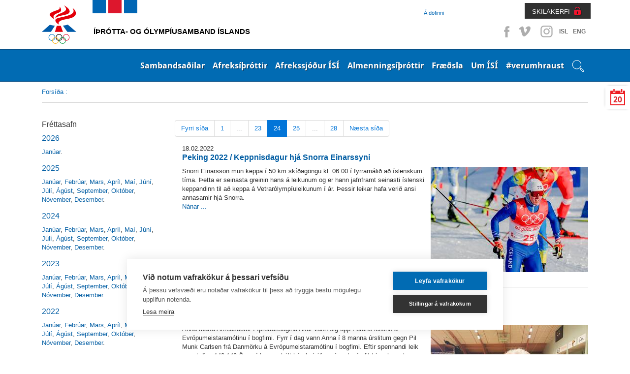

--- FILE ---
content_type: text/html; charset=utf-8
request_url: https://isi.is/frettir/frettir-eftir-arum/?pagenr=24&news_date=2022-01-01
body_size: 22137
content:
<!doctype html>
<!--[if lt IE 7]> <html class="no-js ie6 oldie" lang="en"> <![endif]-->
<!--[if IE 7]>    <html class="no-js ie7 oldie" lang="en"> <![endif]-->
<!--[if IE 8]>    <html class="no-js ie8 oldie" lang="en"> <![endif]-->
<!--[if gt IE 8]><!--> <html class="no-js" lang="en"> <!--<![endif]-->
<head>
<script type="text/javascript" src="//script.crazyegg.com/pages/scripts/0113/5204.js" async="async" ></script>

    <title>Fréttir eftir árum</title>
    
    <link rel="icon" type="image/x-icon" href="/library/Template/Favicon/Current/Favicon.ico" />

    <meta charset="utf-8" />
    <meta name="viewport" content="width=device-width, initial-scale=1, shrink-to-fit=no">
    <meta name="generator" content="LiSA CMS by Advania (www.advania.is)" />

	<meta name="Rating" content="General" />
	<meta name="revisit-after" content="5 Days" />

	<link rel="stylesheet" type="text/css" href="/themes/isi---responsive/css/bootstrap.css?v=19000101000000" />
<link rel="stylesheet" type="text/css" href="/supportfiles/css/css/screen17?v=20220404144337" />
<link rel="stylesheet" type="text/css" href="/supportfiles/css/css/lightbox?v=19000101000000" />
<script type="text/javascript" src="/supportfiles/javascript/lib17.js?v=19000101000000"></script>
<script type="text/javascript" src="/themes/isi---responsive/javascript/bootstrap.min.js?v=19000101000000"></script>
<link rel="stylesheet" type="text/css" href="/supportfiles/css/owl.carousel.css?v=19000101000000" />
<script type="text/javascript" src="/supportfiles/javascript/misc17.js?v=19000101000000"></script>
<link rel="stylesheet" type="text/css" href="/LisaLib/Css/Content.css"/>


	<!--[if lt IE 9]>
	<script src="//html5shim.googlecode.com/svn/trunk/html5.js"></script>
	<![endif]--> 
    
    <!--
    <script src="https://cookiehub.net/cc/9326bf35.js"></script>
    <script type="text/javascript">
    document.addEventListener("DOMContentLoaded", function(event) {
    var cpm = {};
    window.cookiehub.load(cpm);
    });
    </script>
    -->
    <script src="https://cdn.cookiehub.eu/c2/9326bf35.js"></script>
    <script type="text/javascript">
    document.addEventListener("DOMContentLoaded", function(event) {
    var cpm = {};
    window.cookiehub.load(cpm);
    });
    </script>    
    
    
    <!-- Facebook Pixel Code -->
    <script>
    !function(f,b,e,v,n,t,s){if(f.fbq)return;n=f.fbq=function(){n.callMethod?
    n.callMethod.apply(n,arguments):n.queue.push(arguments)};if(!f._fbq)f._fbq=n;
    n.push=n;n.loaded=!0;n.version='2.0';n.queue=[];t=b.createElement(e);t.async=!0;
    t.src=v;s=b.getElementsByTagName(e)[0];s.parentNode.insertBefore(t,s)}(window,
    document,'script','https://connect.facebook.net/en_US/fbevents.js');
    fbq('init', '1496833080390717'); // Insert your pixel ID here.
    fbq('track', 'PageView');
    </script>
    <noscript><img height="1" width="1" style="display:none" src="https://www.facebook.com/tr?id=1496833080390717&ev=PageView&noscript=1"/></noscript>
    <!-- DO NOT MODIFY -->
    <!-- End Facebook Pixel Code -->  

    <!-- Clarity -->    
    <script type="text/javascript"> (function(c,l,a,r,i,t,y){ c[a]=c[a]||function(){(c[a].q=c[a].q||[]).push(arguments)}; t=l.createElement(r);t.async=1;t.src="https://www.clarity.ms/tag/"+i; y=l.getElementsByTagName(r)[0];y.parentNode.insertBefore(t,y); })(window, document, "clarity", "script", "t4f0j4b5up"); </script>

</head>
<body class="isi-web subpage ">
 
    
    <div class="">
        <header class="header-top">
    		<a href="#main" class="visuallyhidden">Beint á efnisyfirlit síðunnar</a>
		</header>
        <div class="container">
            <div class="header-social">
                <ul>
                    <li><a class="facebook" target="_blank" href="https://www.facebook.com/%C3%8D%C3%BEr%C3%B3tta-og-%C3%93lymp%C3%ADusamband-%C3%8Dslands-%C3%8DS%C3%8D-152596148119138/?fref=ts">Facebook</a></li>
                    <li><a class="vimeo" target="_blank" href="https://vimeo.com/isiiceland" >Vimeo</a></li>
                    <li><a class="instagram" target="_blank" href="http://instagram.com/isiiceland" >Instagram</a></li>
                    
                    
                    <li class="SocText"><a href="/" title="English">ISL</a></li>
                    <li class="SocText"><a href="/default.aspx?pageid=d91b792c-da53-11e1-af80-005056864800" title="English">ENG</a></li>
                </ul>
            </div>
            <div class="header-controls">
                <div class="header-nav  ">
                    <ul>
                    
                        <li class="level2 last"><a href="/a-dofinni/" class="level2">Á döfinni</a></li>
                        
                        
                        
                        
                        
                    </ul>
                </div>
                <div class="header-nav-login">
                    <a href="https://www.skila.is" target="_blank" class="felix">SKILAKERFI</a>
                    <div class="felix-container">
                        <img class="felix-logo" src="/library/Template/Icons/felix-logo.png" alt="Felix"/>
                        <h3>Innskráning</h3>
                        <form class="felix-form" method="post" action="#">
                            <label for="Username">Notendanafn:</label>
                        	<input name="Username" id="Username" type="text" placeholder="Notendanafn" />
                            <label for="Password">Lykilorð:</label>
                        	<input name="Password" id="Password" type="password" placeholder="Lykilorð" />                        
            				<input type="submit" value="Innskrá" />
            			</form>
                        <a class="lost-password" href="http://www.felix.is/pages/gleymtlykilord/" title="" target="_blank">Gleymt lykilorð</a>
                        <a class="new-registration" href="http://felix.is/pages/nyskraning1/" title="" target="_blank">Nýskráning</a>
                    </div>                 
                </div>
            </div>
        </div>
    </div>
		<nav class="header">
            <nav class="main" id="mobile">
                <div class="bar">
                    <div class="">
                        
                        <div class="openNav"><div class="button"><a id="nav-toggle" href="#"><span></span><span class="sr-only">Opna valmynd</span></a></div></div><ul class="nav-collapse"><li data-pageid="e68a52e2-da4f-11e1-af80-005056864800" class="leveling1 first"><div class="show-children"></div><a href="/sambandsadilar/" class="leveling1">Sambandsaðilar</a><ul class="leveling1"><li class="leveling2" data-pageid="406e0a95-e094-11e1-af80-005056864800"><div class="show-children"></div><a href="/sambandsadilar/sersambond/" class="leveling2 first">Sérsambönd</a><ul class="leveling2"><li class="leveling3" data-pageid="94dd8612-0998-11e2-a3e8-0050569d0011"><a href="/sambandsadilar/sersambond/akstursithrottir/" class="leveling3 first">Akstursíþróttir</a></li><li class="leveling3" data-pageid="0cfbecb1-ff1f-11e1-985c-005056864800"><a href="/sambandsadilar/sersambond/badminton/" class="leveling3">Badminton</a></li><li class="leveling3" data-pageid="10fb8fac-e148-11e1-af80-005056864800"><a href="/sambandsadilar/sersambond/blak/" class="leveling3">Blak</a></li><li class="leveling3" data-pageid="eede28f8-2267-11ea-9450-005056bc530c"><a href="/sambandsadilar/sersambond/bogfimi/" class="leveling3">Bogfimi</a></li><li class="leveling3" data-pageid="8fd63575-ffe0-11e1-985c-005056864800"><a href="/sambandsadilar/sersambond/bordtennis/" class="leveling3">Borðtennis</a></li><li class="leveling3" data-pageid="8fd635b5-ffe0-11e1-985c-005056864800"><a href="/sambandsadilar/sersambond/dans/" class="leveling3">Dans</a></li><li class="leveling3" data-pageid="7da4becf-e145-11e1-af80-005056864800"><a href="/sambandsadilar/sersambond/fimleikar/" class="leveling3">Fimleikar</a></li><li class="leveling3" data-pageid="a31f2153-ffe0-11e1-985c-005056864800"><a href="/sambandsadilar/sersambond/frjalsithrottir/" class="leveling3">Frjálsíþróttir</a></li><li class="leveling3" data-pageid="af56f531-ffe0-11e1-985c-005056864800"><a href="/sambandsadilar/sersambond/glima/" class="leveling3">Glíma</a></li><li class="leveling3" data-pageid="bcecb3c6-ffe0-11e1-985c-005056864800"><a href="/sambandsadilar/sersambond/golf/" class="leveling3">Golf</a></li><li class="leveling3" data-pageid="c4d66939-ffe0-11e1-985c-005056864800"><a href="/sambandsadilar/sersambond/handknattleikur/" class="leveling3">Handknattleikur</a></li><li class="leveling3" data-pageid="d24ad480-ffe0-11e1-985c-005056864800"><a href="/sambandsadilar/sersambond/hestaithrottir/" class="leveling3">Hestaíþróttir</a></li><li class="leveling3" data-pageid="6bbe1a1a-455f-11e4-93f6-005056bc4d74"><a href="/sambandsadilar/sersambond/hjolreidar/" class="leveling3">Hjólreiðar</a></li><li class="leveling3" data-pageid="c10957b2-683c-11e5-9400-005056bc4d74"><a href="/sambandsadilar/sersambond/hnefaleikar/" class="leveling3">Hnefaleikar</a></li><li class="leveling3" data-pageid="e95a3030-ffe0-11e1-985c-005056864800"><a href="/sambandsadilar/sersambond/ishokki/" class="leveling3">Íshokkí</a></li><li class="leveling3" data-pageid="f1d9dc82-ffe0-11e1-985c-005056864800"><a href="/sambandsadilar/sersambond/ithrottir-fatladra/" class="leveling3">Íþróttir fatlaðra</a></li><li class="leveling3" data-pageid="fa278bdf-ffe0-11e1-985c-005056864800"><a href="/sambandsadilar/sersambond/judo/" class="leveling3">Judo</a></li><li class="leveling3" data-pageid="00a04b97-ffe1-11e1-985c-005056864800"><a href="/sambandsadilar/sersambond/karate/" class="leveling3">Karate</a></li><li class="leveling3" data-pageid="00a04bd7-ffe1-11e1-985c-005056864800"><a href="/sambandsadilar/sersambond/keila/" class="leveling3">Keila</a></li><li class="leveling3" data-pageid="1d5ff1cc-26a8-11ec-9b9c-005056bc4727"><a href="/sambandsadilar/sersambond/klifur/" class="leveling3">Klifur</a></li><li class="leveling3" data-pageid="0f9d7a63-ffe1-11e1-985c-005056864800"><a href="/sambandsadilar/sersambond/knattspyrna/" class="leveling3">Knattspyrna</a></li><li class="leveling3" data-pageid="163eb18c-ffe1-11e1-985c-005056864800"><a href="/sambandsadilar/sersambond/kraftlyftingar/" class="leveling3">Kraftlyftingar</a></li><li class="leveling3" data-pageid="202a90d7-ffe1-11e1-985c-005056864800"><a href="/sambandsadilar/sersambond/korfuknattleikur/" class="leveling3">Körfuknattleikur</a></li><li class="leveling3" data-pageid="3bff0fe8-ffe1-11e1-985c-005056864800"><a href="/sambandsadilar/sersambond/lyftingar/" class="leveling3">Lyftingar</a></li><li class="leveling3" data-pageid="47fb6151-ffe1-11e1-985c-005056864800"><a href="/sambandsadilar/sersambond/motorhjola-og-snjosledaithr/" class="leveling3">Mótorhjóla- og snjósleðaíþr.</a></li><li class="leveling3" data-pageid="559f682c-ffe1-11e1-985c-005056864800"><a href="/sambandsadilar/sersambond/siglingar/" class="leveling3">Siglingar</a></li><li class="leveling3" data-pageid="5e9156ae-ffe1-11e1-985c-005056864800"><a href="/sambandsadilar/sersambond/skautaithrottir/" class="leveling3">Skautaíþróttir</a></li><li class="leveling3" data-pageid="7381f7fa-ffe1-11e1-985c-005056864800"><a href="/sambandsadilar/sersambond/skidaithrottir/" class="leveling3">Skíðaíþróttir</a></li><li class="leveling3" data-pageid="79b81116-ffe1-11e1-985c-005056864800"><a href="/sambandsadilar/sersambond/skotithrottir/" class="leveling3">Skotíþróttir</a></li><li class="leveling3" data-pageid="8237bd68-ffe1-11e1-985c-005056864800"><a href="/sambandsadilar/sersambond/skylmingar/" class="leveling3">Skylmingar</a></li><li class="leveling3" data-pageid="8aebc810-ffe1-11e1-985c-005056864800"><a href="/sambandsadilar/sersambond/sund/" class="leveling3">Sund</a></li><li class="leveling3" data-pageid="9467c68c-ffe1-11e1-985c-005056864800"><a href="/sambandsadilar/sersambond/taekwondo/" class="leveling3">Taekwondo</a></li><li class="leveling3" data-pageid="9aba7034-ffe1-11e1-985c-005056864800"><a href="/sambandsadilar/sersambond/tennis/" class="leveling3">Tennis</a></li><li class="leveling3" data-pageid="c6d7ebce-2285-11e6-940e-005056bc530c"><a href="/sambandsadilar/sersambond/thrithraut/" class="leveling3 last">Þríþraut</a></li></ul></li><li class="leveling2" data-pageid="650a4731-dd51-11e1-af80-005056864800"><div class="show-children"></div><a href="/sambandsadilar/ithrottaherud/" class="leveling2">Íþróttahéruð</a><ul class="leveling2"><li class="leveling3" data-pageid="8d2e67ee-dd51-11e1-af80-005056864800"><a href="/sambandsadilar/ithrottaherud/hhf/" class="leveling3 first">HHF</a></li><li class="leveling3" data-pageid="8d2e6822-dd51-11e1-af80-005056864800"><a href="/sambandsadilar/ithrottaherud/hsb/" class="leveling3">HSB</a></li><li class="leveling3" data-pageid="93269d33-dd51-11e1-af80-005056864800"><a href="/sambandsadilar/ithrottaherud/hsk/" class="leveling3">HSK</a></li><li class="leveling3" data-pageid="a4d3ba7d-dd51-11e1-af80-005056864800"><a href="/sambandsadilar/ithrottaherud/hsh/" class="leveling3">HSH</a></li><li class="leveling3" data-pageid="a4d3bab1-dd51-11e1-af80-005056864800"><a href="/sambandsadilar/ithrottaherud/hss/" class="leveling3">HSS</a></li><li class="leveling3" data-pageid="ad1582f5-dd51-11e1-af80-005056864800"><a href="/sambandsadilar/ithrottaherud/hsv/" class="leveling3">HSV</a></li><li class="leveling3" data-pageid="ad158329-dd51-11e1-af80-005056864800"><a href="/sambandsadilar/ithrottaherud/hsth/" class="leveling3">HSÞ</a></li><li class="leveling3" data-pageid="bfee8e00-dd51-11e1-af80-005056864800"><a href="/sambandsadilar/ithrottaherud/ia/" class="leveling3">ÍA</a></li><li class="leveling3" data-pageid="d47b3562-dd51-11e1-af80-005056864800"><a href="/sambandsadilar/ithrottaherud/iba/" class="leveling3">ÍBA</a></li><li class="leveling3" data-pageid="dae80e35-dd51-11e1-af80-005056864800"><a href="/sambandsadilar/ithrottaherud/ibh/" class="leveling3">ÍBH</a></li><li class="leveling3" data-pageid="e537e76a-dd51-11e1-af80-005056864800"><a href="/sambandsadilar/ithrottaherud/ibr/" class="leveling3">ÍBR</a></li><li class="leveling3" data-pageid="f07ceea6-dd51-11e1-af80-005056864800"><a href="/sambandsadilar/ithrottaherud/irb/" class="leveling3">ÍRB</a></li><li class="leveling3" data-pageid="f9dc5c96-dd51-11e1-af80-005056864800"><a href="/sambandsadilar/ithrottaherud/ibv/" class="leveling3">ÍBV</a></li><li class="leveling3" data-pageid="c8d6f6fe-dd51-11e1-af80-005056864800"><a href="/sambandsadilar/ithrottaherud/is/" class="leveling3">ÍS</a></li><li class="leveling3" data-pageid="081d7e73-dd52-11e1-af80-005056864800"><a href="/sambandsadilar/ithrottaherud/udn/" class="leveling3">UDN</a></li><li class="leveling3" data-pageid="130cd40b-dd52-11e1-af80-005056864800"><a href="/sambandsadilar/ithrottaherud/uia/" class="leveling3">UÍA</a></li><li class="leveling3" data-pageid="f9d5f973-067e-11e2-91fa-005056864800"><a href="/sambandsadilar/ithrottaherud/uif/" class="leveling3">UÍF</a></li><li class="leveling3" data-pageid="1ffbf21a-dd52-11e1-af80-005056864800"><a href="/sambandsadilar/ithrottaherud/umsb/" class="leveling3">UMSB</a></li><li class="leveling3" data-pageid="29d727be-dd52-11e1-af80-005056864800"><a href="/sambandsadilar/ithrottaherud/umse/" class="leveling3">UMSE</a></li><li class="leveling3" data-pageid="29d727f2-dd52-11e1-af80-005056864800"><a href="/sambandsadilar/ithrottaherud/umsk/" class="leveling3">UMSK</a></li><li class="leveling3" data-pageid="33a6767d-dd52-11e1-af80-005056864800"><a href="/sambandsadilar/ithrottaherud/umss/" class="leveling3">UMSS</a></li><li class="leveling3" data-pageid="3a9afde9-dd52-11e1-af80-005056864800"><a href="/sambandsadilar/ithrottaherud/usah/" class="leveling3">USAH</a></li><li class="leveling3" data-pageid="3a9afe1d-dd52-11e1-af80-005056864800"><a href="/sambandsadilar/ithrottaherud/usu/" class="leveling3">USÚ</a></li><li class="leveling3" data-pageid="48dc1fc6-dd52-11e1-af80-005056864800"><a href="/sambandsadilar/ithrottaherud/usvh/" class="leveling3">USVH</a></li><li class="leveling3" data-pageid="578ac111-dd52-11e1-af80-005056864800"><a href="/sambandsadilar/ithrottaherud/usvs/" class="leveling3 last">USVS</a></li></ul></li><li class="leveling2" data-pageid="1c0f101b-da58-11e1-af80-005056864800"><div class="show-children"></div><a href="/sambandsadilar/ithrottanefndir/" class="leveling2 last">Íþróttanefndir</a><ul class="leveling2"><li class="leveling3" data-pageid="4a8f331e-0999-11e2-a3e8-0050569d0011"><a href="/sambandsadilar/ithrottanefndir/bandynefnd-isi/" class="leveling3 first">Bandýnefnd ÍSÍ</a></li><li class="leveling3" data-pageid="b140e816-099a-11e2-a3e8-0050569d0011"><a href="/sambandsadilar/ithrottanefndir/krullunefnd-isi/" class="leveling3">Krullunefnd ÍSÍ</a></li><li class="leveling3" data-pageid="28662f92-099b-11e2-a3e8-0050569d0011"><a href="/sambandsadilar/ithrottanefndir/skvassnefnd-isi/" class="leveling3 last">Skvassnefnd ÍSÍ</a></li></ul></li></ul><div class="clearfix"></div></li><li data-pageid="9a616312-da53-11e1-af80-005056864800" class="leveling1"><div class="show-children"></div><a href="/afreksithrottir/" class="leveling1">Afreksíþróttir</a><ul class="leveling1"><li class="leveling2" data-pageid="23d81096-fdc9-11e1-985c-005056864800"><a href="/afreksithrottir/afreksstefna-isi/" class="leveling2 first">Afreksstefna ÍSÍ</a></li><li class="leveling2" data-pageid="70fc319f-8feb-11e2-b6ce-0050569d0011"><a href="/afreksithrottir/afreksstefnur-sersambanda/" class="leveling2">Afreksstefnur sérsambanda</a></li><li class="leveling2" data-pageid="58ced8f7-8feb-11e2-b6ce-0050569d0011"><div class="show-children"></div><a href="/afreksithrottir/evropuleikar/" class="leveling2">Evrópuleikar</a><ul class="leveling2"><li class="leveling3" data-pageid="550755d7-4582-11ed-9bb6-005056bc703c"><div class="show-children"></div><a href="/afreksithrottir/evropuleikar/2023-krakow-malopolska/" class="leveling3 first">2023 Kraków-Malopolska</a><ul class="leveling3"><li class="leveling4"><a href="/afreksithrottir/evropuleikar/2023-krakow-malopolska/thatttakendur/" class="leveling4">Þátttakendur</a></li></ul></li><li class="leveling3" data-pageid="060e7d55-5923-11e8-942c-005056bc530c"><div class="show-children"></div><a href="/afreksithrottir/evropuleikar/2019-minsk/" class="leveling3">2019 Minsk</a><ul class="leveling3"><li class="leveling4"><a href="/afreksithrottir/evropuleikar/2019-minsk/thatttakendur/" class="leveling4">Þátttakendur</a></li></ul></li><li class="leveling3" data-pageid="62c84f7d-8feb-11e2-b6ce-0050569d0011"><div class="show-children"></div><a href="/afreksithrottir/evropuleikar/2015-baku/" class="leveling3 last">2015 Baku</a><ul class="leveling3"><li class="leveling4"><a href="/afreksithrottir/evropuleikar/2015-baku/thatttakendur/" class="leveling4">Þátttakendur</a></li></ul></li></ul></li><li class="leveling2" data-pageid="49c5a925-fdc9-11e1-985c-005056864800"><div class="show-children"></div><a href="/afreksithrottir/olympiuleikar/" class="leveling2">Ólympíuleikar</a><ul class="leveling2"><li class="leveling3" data-pageid="842a3902-03f1-11e2-985c-005056864800"><div class="show-children"></div><a href="/afreksithrottir/olympiuleikar/vetrarolympiuleikar/" class="leveling3 first">Vetrarólympíuleikar</a><ul class="leveling3"><li class="leveling4"><a href="/afreksithrottir/olympiuleikar/vetrarolympiuleikar/2026-milan-cortina/" class="leveling4">2026 Milan Cortina</a></li><li class="leveling4"><a href="/afreksithrottir/olympiuleikar/vetrarolympiuleikar/2022-peking/" class="leveling4">2022 Peking</a></li><li class="leveling4"><a href="/afreksithrottir/olympiuleikar/vetrarolympiuleikar/2018-pyeongchang/" class="leveling4">2018 PyeongChang</a></li><li class="leveling4"><a href="/afreksithrottir/olympiuleikar/vetrarolympiuleikar/2014-sochi/" class="leveling4">2014 Sochi</a></li><li class="leveling4"><a href="/afreksithrottir/olympiuleikar/vetrarolympiuleikar/2010-vancouver/" class="leveling4">2010 Vancouver</a></li><li class="leveling4"><a href="/afreksithrottir/olympiuleikar/vetrarolympiuleikar/keppendur/" class="leveling4">Keppendur</a></li></ul></li><li class="leveling3" data-pageid="a628ea4a-03f1-11e2-985c-005056864800"><div class="show-children"></div><a href="/afreksithrottir/olympiuleikar/sumarolympiuleikar/" class="leveling3">Sumarólympíuleikar</a><ul class="leveling3"><li class="leveling4"><a href="/afreksithrottir/olympiuleikar/sumarolympiuleikar/2028-los-angeles/" class="leveling4">2028 Los Angeles</a></li><li class="leveling4"><a href="/afreksithrottir/olympiuleikar/sumarolympiuleikar/2024-paris/" class="leveling4">2024 París</a></li><li class="leveling4"><a href="/afreksithrottir/olympiuleikar/sumarolympiuleikar/2020-tokyo/" class="leveling4">2020 Tókýó</a></li><li class="leveling4"><a href="/afreksithrottir/olympiuleikar/sumarolympiuleikar/2016-rio/" class="leveling4">2016 Ríó</a></li><li class="leveling4"><a href="/afreksithrottir/olympiuleikar/sumarolympiuleikar/2012-london/" class="leveling4">2012 London</a></li><li class="leveling4"><a href="/afreksithrottir/olympiuleikar/sumarolympiuleikar/2008-peking/" class="leveling4">2008 Peking</a></li><li class="leveling4"><a href="/afreksithrottir/olympiuleikar/sumarolympiuleikar/keppendur/" class="leveling4">Keppendur</a></li></ul></li><li class="leveling3" data-pageid="c91a6838-03f1-11e2-985c-005056864800"><a href="/afreksithrottir/olympiuleikar/islenskir-verdlaunahafar/" class="leveling3 last">Íslenskir verðlaunahafar</a></li></ul></li><li class="leveling2" data-pageid="54960cd0-fdc9-11e1-985c-005056864800"><div class="show-children"></div><a href="/afreksithrottir/olympiuleikar-ungmenna/" class="leveling2">Ólympíuleikar ungmenna</a><ul class="leveling2"><li class="leveling3" data-pageid="e1230ee3-8fec-11e2-b6ce-0050569d0011"><div class="show-children"></div><a href="/afreksithrottir/olympiuleikar-ungmenna/vetrarleikar-yowg/" class="leveling3 first">Vetrarleikar - YOWG</a><ul class="leveling3"><li class="leveling4"><a href="/afreksithrottir/olympiuleikar-ungmenna/vetrarleikar-yowg/2024-gangwon/" class="leveling4">2024 Gangwon</a></li><li class="leveling4"><a href="/afreksithrottir/olympiuleikar-ungmenna/vetrarleikar-yowg/2020-lausanne/" class="leveling4">2020 Lausanne</a></li><li class="leveling4"><a href="/afreksithrottir/olympiuleikar-ungmenna/vetrarleikar-yowg/2016-lillehammer/" class="leveling4">2016 Lillehammer</a></li><li class="leveling4"><a href="/afreksithrottir/olympiuleikar-ungmenna/vetrarleikar-yowg/2012-innsbruck/" class="leveling4">2012 Innsbruck</a></li></ul></li><li class="leveling3" data-pageid="e79c1139-8fec-11e2-b6ce-0050569d0011"><div class="show-children"></div><a href="/afreksithrottir/olympiuleikar-ungmenna/sumarleikar-yog/" class="leveling3 last">Sumarleikar - YOG</a><ul class="leveling3"><li class="leveling4"><a href="/afreksithrottir/olympiuleikar-ungmenna/sumarleikar-yog/2026-dakar/" class="leveling4">2026 Dakar</a></li><li class="leveling4"><a href="/afreksithrottir/olympiuleikar-ungmenna/sumarleikar-yog/2018-buenos-aires/" class="leveling4">2018 Buenos Aires</a></li><li class="leveling4"><a href="/afreksithrottir/olympiuleikar-ungmenna/sumarleikar-yog/2014-nanjing/" class="leveling4">2014 Nanjing</a></li><li class="leveling4"><a href="/afreksithrottir/olympiuleikar-ungmenna/sumarleikar-yog/2010-singapore/" class="leveling4">2010 Singapore</a></li></ul></li></ul></li><li class="leveling2" data-pageid="41ec9d59-fdc9-11e1-985c-005056864800"><div class="show-children"></div><a href="/afreksithrottir/olympiuhatid-evropuaeskunnar/" class="leveling2">Ólympíuhátíð Evrópuæskunnar</a><ul class="leveling2"><li class="leveling3" data-pageid="c1f4cddb-8fec-11e2-b6ce-0050569d0011"><div class="show-children"></div><a href="/afreksithrottir/olympiuhatid-evropuaeskunnar/sumarhatid-eyof/" class="leveling3 first">Sumarhátíð - EYOF</a><ul class="leveling3"><li class="leveling4"><a href="/afreksithrottir/olympiuhatid-evropuaeskunnar/sumarhatid-eyof/2023-maribor/" class="leveling4">2023 Maribor</a></li><li class="leveling4"><a href="/afreksithrottir/olympiuhatid-evropuaeskunnar/sumarhatid-eyof/2022-banska-bystrica/" class="leveling4">2022 Banská Bystrica</a></li><li class="leveling4"><a href="/afreksithrottir/olympiuhatid-evropuaeskunnar/sumarhatid-eyof/2019-baku-/" class="leveling4">2019 Bakú </a></li><li class="leveling4"><a href="/afreksithrottir/olympiuhatid-evropuaeskunnar/sumarhatid-eyof/2017-gyor/" class="leveling4">2017 Györ</a></li><li class="leveling4"><a href="/afreksithrottir/olympiuhatid-evropuaeskunnar/sumarhatid-eyof/2015-tbilisi/" class="leveling4">2015 Tbilisi</a></li><li class="leveling4"><a href="/afreksithrottir/olympiuhatid-evropuaeskunnar/sumarhatid-eyof/2013-utrecht/" class="leveling4">2013 Utrecht</a></li></ul></li><li class="leveling3" data-pageid="5a15c17a-a18b-11e4-93f6-005056bc530c"><div class="show-children"></div><a href="/afreksithrottir/olympiuhatid-evropuaeskunnar/vetrarhatid-eyowf/" class="leveling3 last">Vetrarhátíð - EYOWF</a><ul class="leveling3"><li class="leveling4"><a href="/afreksithrottir/olympiuhatid-evropuaeskunnar/vetrarhatid-eyowf/2025-bakuriani/" class="leveling4">2025 Bakuriani</a></li><li class="leveling4"><a href="/afreksithrottir/olympiuhatid-evropuaeskunnar/vetrarhatid-eyowf/2023-friuli-venezia-giulia/" class="leveling4">2023 Friuli Venezia Giulia</a></li><li class="leveling4"><a href="/afreksithrottir/olympiuhatid-evropuaeskunnar/vetrarhatid-eyowf/2021-voukatti/" class="leveling4">2021 Voukatti</a></li><li class="leveling4"><a href="/afreksithrottir/olympiuhatid-evropuaeskunnar/vetrarhatid-eyowf/2019-sarajevo-og-austur-sarajevo/" class="leveling4">2019 Sarajevó og Austur-Sarajevó</a></li><li class="leveling4"><a href="/afreksithrottir/olympiuhatid-evropuaeskunnar/vetrarhatid-eyowf/2017-erzurum/" class="leveling4">2017 Erzurum</a></li><li class="leveling4"><a href="/afreksithrottir/olympiuhatid-evropuaeskunnar/vetrarhatid-eyowf/2015-vorarlberg/" class="leveling4">2015 Vorarlberg</a></li><li class="leveling4"><a href="/afreksithrottir/olympiuhatid-evropuaeskunnar/vetrarhatid-eyowf/2013-brasov/" class="leveling4">2013 Brasov</a></li></ul></li></ul></li><li class="leveling2" data-pageid="3528581c-fdc9-11e1-985c-005056864800"><div class="show-children"></div><a href="/afreksithrottir/smathjodaleikar-gsse/" class="leveling2">Smáþjóðaleikar - GSSE</a><ul class="leveling2"><li class="leveling3" data-pageid="ee73b983-d419-11ef-9bd2-005056bc4727"><div class="show-children"></div><a href="/afreksithrottir/smathjodaleikar-gsse/2025-andorra/" class="leveling3 first">2025 Andorra</a><ul class="leveling3"><li class="leveling4"><a href="/afreksithrottir/smathjodaleikar-gsse/2025-andorra/thatttakendur/" class="leveling4">Þátttakendur</a></li></ul></li><li class="leveling3" data-pageid="780bd88a-4585-11ed-9bb6-005056bc703c"><div class="show-children"></div><a href="/afreksithrottir/smathjodaleikar-gsse/2023-malta/" class="leveling3">2023 Malta</a><ul class="leveling3"><li class="leveling4"><a href="/afreksithrottir/smathjodaleikar-gsse/2023-malta/thatttakendalisti-smathjodaleika/" class="leveling4">Þátttakendalisti Smáþjóðaleika</a></li></ul></li><li class="leveling3" data-pageid="b383feb4-add1-11e7-941f-005056bc530c"><a href="/afreksithrottir/smathjodaleikar-gsse/2019-svartfjallaland/" class="leveling3">2019 Svartfjallaland</a></li><li class="leveling3" data-pageid="19759da3-8feb-11e2-b6ce-0050569d0011"><a href="/afreksithrottir/smathjodaleikar-gsse/2017-san-marino/" class="leveling3">2017 San Marínó</a></li><li class="leveling3" data-pageid="0a108e81-8feb-11e2-b6ce-0050569d0011"><a href="/afreksithrottir/smathjodaleikar-gsse/2015-island/" class="leveling3">2015 Ísland</a></li><li class="leveling3" data-pageid="880af057-8fea-11e2-b6ce-0050569d0011"><a href="/afreksithrottir/smathjodaleikar-gsse/2013-luxemborg/" class="leveling3 last">2013 Lúxemborg</a></li></ul></li><li class="leveling2" data-pageid="e7fbf263-2a46-11eb-947d-005056bc4d74"><a href="/afreksithrottir/afreksbudir-isi/" class="leveling2">Afreksbúðir ÍSÍ</a></li><li class="leveling2" data-pageid="bf110479-92e4-11ef-9bd6-005056bc703c"><a href="/afreksithrottir/isi_al_2024/" class="leveling2 last">Erindi til Alþingis 2024</a></li></ul><div class="clearfix"></div></li><li data-pageid="b068598a-b996-11e7-9420-005056bc530c" class="leveling1"><div class="show-children"></div><a href="/afrekssjodur-isi/" class="leveling1">Afrekssjóður ÍSÍ</a><ul class="leveling1"><li class="leveling2" data-pageid="96ac417d-bd7e-11e7-9420-005056bc530c"><a href="/afrekssjodur-isi/um-afrekssjod-isi/" class="leveling2 first">Um Afrekssjóð ÍSÍ</a></li><li class="leveling2" data-pageid="49648561-8fea-11e2-b6ce-0050569d0011"><a href="/afrekssjodur-isi/stjorn-afrekssjods-isi/" class="leveling2">Stjórn Afrekssjóðs ÍSÍ</a></li><li class="leveling2" data-pageid="56221651-8fea-11e2-b6ce-0050569d0011"><div class="show-children"></div><a href="/afrekssjodur-isi/utgefid-efni/" class="leveling2 last">Útgefið efni</a><ul class="leveling2"><li class="leveling3" data-pageid="8abcbdcc-be40-11e7-9420-005056bc530c"><a href="/afrekssjodur-isi/utgefid-efni/reglugerd-sjodsins/" class="leveling3 first">Reglugerð sjóðsins</a></li><li class="leveling3" data-pageid="8abcbdd4-be40-11e7-9420-005056bc530c"><a href="/afrekssjodur-isi/utgefid-efni/arsreikningur/" class="leveling3">Ársreikningur</a></li><li class="leveling3" data-pageid="947dc72d-be40-11e7-9420-005056bc530c"><a href="/afrekssjodur-isi/utgefid-efni/styrkveitingar/" class="leveling3">Styrkveitingar</a></li><li class="leveling3" data-pageid="9b2faa3e-be40-11e7-9420-005056bc530c"><a href="/afrekssjodur-isi/utgefid-efni/frettatilkynningar/" class="leveling3">Fréttatilkynningar</a></li><li class="leveling3" data-pageid="e5a18cfd-c3ff-11ee-9bc9-005056bc703c"><a href="/afrekssjodur-isi/utgefid-efni/fundargerdir/" class="leveling3">Fundargerðir</a></li><li class="leveling3" data-pageid="a4d1c132-be40-11e7-9420-005056bc530c"><a href="/afrekssjodur-isi/utgefid-efni/annad-efni/" class="leveling3 last">Annað efni</a></li></ul></li></ul><div class="clearfix"></div></li><li data-pageid="aba100f1-da53-11e1-af80-005056864800" class="leveling1"><div class="show-children"></div><a href="/almenningsithrottir/" class="leveling1">Almenningsíþróttir</a><ul class="leveling1"><li class="leveling2" data-pageid="b96b38ea-00a8-11e2-985c-005056864800"><a href="/almenningsithrottir/markmid-og-verkefni/" class="leveling2 first">Markmið og verkefni</a></li><li class="leveling2" data-pageid="0f564436-e22e-11e1-af80-005056864800"><a href="/almenningsithrottir/lifshlaupid/" class="leveling2">Lífshlaupið</a></li><li class="leveling2" data-pageid="bcece6f7-e22d-11e1-af80-005056864800"><a href="/almenningsithrottir/hjolad-i-vinnuna/" class="leveling2">Hjólað í vinnuna</a></li><li class="leveling2" data-pageid="aca3c231-8d92-11e7-941d-005056bc530c"><a href="/almenningsithrottir/gongum-i-skolann/" class="leveling2">Göngum í skólann</a></li><li class="leveling2" data-pageid="aca3c239-8d92-11e7-941d-005056bc530c"><a href="/almenningsithrottir/hjolum-i-skolann/" class="leveling2">Hjólum í skólann</a></li><li class="leveling2" data-pageid="c4566fef-9950-11e7-941f-005056bc530c"><div class="show-children"></div><a href="/almenningsithrottir/ithrottavika-evropu/" class="leveling2">Íþróttavika Evrópu</a><ul class="leveling2"><li class="leveling3" data-pageid="c31549da-bc04-11ed-9bbd-005056bc703c"><a href="/almenningsithrottir/ithrottavika-evropu/umsokn-um-styrk/" class="leveling3 first last single">Umsókn um styrk</a></li></ul></li><li class="leveling2" data-pageid="2ec9c4e5-3721-11ec-9b9f-005056bc4727"><a href="/almenningsithrottir/syndum/" class="leveling2">Syndum</a></li><li class="leveling2" data-pageid="451747ab-e22e-11e1-af80-005056864800"><a href="/almenningsithrottir/ithrottir-fyrir-folk-a-besta-aldri/" class="leveling2">Íþróttir fyrir fólk á besta aldri</a></li><li class="leveling2" data-pageid="c80bd823-e22d-11e1-af80-005056864800"><a href="/almenningsithrottir/island-a-idi/" class="leveling2">Ísland á iði</a></li><li class="leveling2" data-pageid="37e3219f-e22e-11e1-af80-005056864800"><a href="/almenningsithrottir/ithrottir-fyrir-alla/" class="leveling2">Íþróttir fyrir alla</a></li><li class="leveling2" data-pageid="2164fa0c-e22e-11e1-af80-005056864800"><a href="/almenningsithrottir/umhverfismal/" class="leveling2">Umhverfismál</a></li><li class="leveling2" data-pageid="e90fc1e0-74ec-11ef-9bd5-005056bc703c"><a href="/almenningsithrottir/bjartur-lifsstill-60-/" class="leveling2 last">Bjartur lífsstíll 60+</a></li></ul><div class="clearfix"></div></li><li data-pageid="a0631dd8-da53-11e1-af80-005056864800" class="leveling1"><div class="show-children"></div><a href="/fraedsla/" class="leveling1">Fræðsla</a><ul class="leveling1"><li class="leveling2" data-pageid="a99573af-0646-11e2-91fa-005056864800"><a href="/fraedsla/markmid-og-verkefni/" class="leveling2 first">Markmið og verkefni</a></li><li class="leveling2" data-pageid="33996928-f5ff-11ec-9bab-005056bc4727"><a href="/fraedsla/skraning-almannaheillafelaga/" class="leveling2">Skráning Almannaheillafélaga</a></li><li class="leveling2" data-pageid="7438da9d-afd2-11ea-946d-005056bc4d74"><a href="/fraedsla/anaegjuvogin/" class="leveling2">Ánægjuvogin</a></li><li class="leveling2" data-pageid="1ae78ceb-04e8-11e2-985c-005056864800"><div class="show-children"></div><a href="/fraedsla/betra-felag/" class="leveling2">Betra félag</a><ul class="leveling2"><li class="leveling3" data-pageid="56ee4582-8982-11e7-9419-005056bc4d74"><a href="/fraedsla/betra-felag/abyrgd-i-felagsstarfi/" class="leveling3 first last single">Ábyrgð í félagsstarfi</a></li></ul></li><li class="leveling2" data-pageid="6d63cc45-0bb7-11ef-9bcf-005056bc703c"><a href="/fraedsla/farsaeld-barna/" class="leveling2">Farsæld barna</a></li><li class="leveling2" data-pageid="51e0da0d-e6b7-11e1-985c-005056864800"><div class="show-children"></div><a href="/fraedsla/forvarnir/" class="leveling2">Forvarnir</a><ul class="leveling2"><li class="leveling3" data-pageid="61f560b2-0575-11e2-91fa-005056864800"><a href="/fraedsla/forvarnir/einelti-i-ithrottum/" class="leveling3 first">Einelti í íþróttum</a></li><li class="leveling3" data-pageid="884e1a11-0578-11e2-91fa-005056864800"><a href="/fraedsla/forvarnir/forvarnardagurinn/" class="leveling3">Forvarnardagurinn</a></li><li class="leveling3" data-pageid="275cf7cf-55f6-11e9-9439-005056bc530c"><a href="/fraedsla/forvarnir/kynferdislegt-ofbeldi-i-ithrottum/" class="leveling3 last">Kynferðislegt ofbeldi í íþróttum</a></li></ul></li><li class="leveling2" data-pageid="2031f799-59ec-11e8-942c-005056bc530c"><div class="show-children"></div><a href="/fraedsla/fyrirmyndarherad-isi/" class="leveling2">Fyrirmyndarhérað ÍSÍ</a><ul class="leveling2"><li class="leveling3" data-pageid="9d89b6bf-59ec-11e8-942c-005056bc530c"><a href="/fraedsla/fyrirmyndarherad-isi/fyrirmyndarherud-isi/" class="leveling3 first">Fyrirmyndarhéruð ÍSÍ</a></li><li class="leveling3" data-pageid="a96bdb9d-59ec-11e8-942c-005056bc530c"><a href="/fraedsla/fyrirmyndarherad-isi/umsoknarferlid/" class="leveling3 last">Umsóknarferlið</a></li></ul></li><li class="leveling2" data-pageid="67e339ec-e6b7-11e1-985c-005056864800"><div class="show-children"></div><a href="/fraedsla/fyrirmyndarfelag-isi/" class="leveling2">Fyrirmyndarfélag ÍSÍ</a><ul class="leveling2"><li class="leveling3" data-pageid="be408d2a-04dd-11e2-985c-005056864800"><a href="/fraedsla/fyrirmyndarfelag-isi/fyrirmyndarfelog-isi/" class="leveling3 first">Fyrirmyndarfélög ÍSÍ</a></li><li class="leveling3" data-pageid="10206d5a-9957-11e7-941f-005056bc530c"><a href="/fraedsla/fyrirmyndarfelag-isi/umsoknarferlid/" class="leveling3 last">Umsóknarferlið</a></li></ul></li><li class="leveling2" data-pageid="440c1b2e-3f4d-11e9-9436-005056bc4d74"><a href="/fraedsla/hagraeding-urslita-i-ithrottum/" class="leveling2">Hagræðing úrslita í íþróttum</a></li><li class="leveling2" data-pageid="8f440925-55f6-11e9-9439-005056bc530c"><a href="/fraedsla/hegdunarvidmid-isi/" class="leveling2">Hegðunarviðmið ÍSÍ</a></li><li class="leveling2" data-pageid="a430f2fa-5b8b-11ee-9bc5-005056bc703c"><a href="/fraedsla/reglur-isi-um-keppnisferdir/" class="leveling2">Reglur ÍSÍ um keppnisferðir</a></li><li class="leveling2" data-pageid="8778201b-c40d-11e4-93fb-005056bc4d74"><a href="/fraedsla/heilahristingur/" class="leveling2">Heilahristingur</a></li><li class="leveling2" data-pageid="463dace6-afd7-11ea-946d-005056bc4d74"><a href="/fraedsla/hreinlaeti-vid-ithrottaidkun/" class="leveling2">Hreinlæti við íþróttaiðkun</a></li><li class="leveling2" data-pageid="45a1e208-e6b7-11e1-985c-005056864800"><a href="/fraedsla/ithrottir-barna-og-unglinga/" class="leveling2">Íþróttir barna og unglinga</a></li><li class="leveling2" data-pageid="2d85081d-df3a-11e2-93f3-005056bc530c"><a href="/fraedsla/jafnrettismal/" class="leveling2">Jafnréttismál</a></li><li class="leveling2" data-pageid="c54f1caa-fad4-11e7-9424-fb0d4427fafc"><a href="/fraedsla/kynferdisleg-areitni-og-ofbeldi/" class="leveling2">Kynferðisleg áreitni og ofbeldi</a></li><li class="leveling2" data-pageid="3c28d3ca-fde8-4c25-8b2e-ba4a76665a37"><a href="/fraedsla/lyfjaeftirlit-i-ithrottum/" class="leveling2">Lyfjaeftirlit í íþróttum</a></li><li class="leveling2" data-pageid="69ba84d8-0562-11e2-91fa-005056864800"><div class="show-children"></div><a href="/fraedsla/olympiuakademian/" class="leveling2">Ólympíuakademían</a><ul class="leveling2"><li class="leveling3" data-pageid="41de80c7-1519-448c-9d4f-dc8f366e5b2e"><a href="/fraedsla/olympiuakademian/thatttakendur-ioa/" class="leveling3 first last single">Þátttakendur IOA</a></li></ul></li><li class="leveling2" data-pageid="f3ed4c94-caf1-11e3-93f3-005056bc530c"><a href="/fraedsla/olympiudagurinn/" class="leveling2">Ólympíudagurinn</a></li><li class="leveling2" data-pageid="b5cfd4e2-116b-11e3-93f4-005056bc4d74"><a href="/fraedsla/olympiuhlaup-isi/" class="leveling2">Ólympíuhlaup ÍSÍ</a></li><li class="leveling2" data-pageid="4d4653b1-cb42-11ea-945b-005056bc530c"><a href="/fraedsla/samskiptaradgjafi-ithrotta-og-aeskulydsstarfs/" class="leveling2">Samskiptaráðgjafi íþrótta- og æskulýðsstarfs</a></li><li class="leveling2" data-pageid="85ba7958-44bc-11e4-93f6-005056bc530c"><a href="/fraedsla/samthykki-um-uppflettingu-i-sakaskra/" class="leveling2">Samþykki um uppflettingu í sakaskrá</a></li><li class="leveling2" data-pageid="e3391097-71fa-11e2-b6ce-0050569d0011"><a href="/fraedsla/sidareglur-isi/" class="leveling2">Siðareglur ÍSÍ</a></li><li class="leveling2" data-pageid="c68c44e5-9870-11e7-941e-005056bc530c"><div class="show-children"></div><a href="/fraedsla/synum-karakter/" class="leveling2">Sýnum karakter</a><ul class="leveling2"><li class="leveling3" data-pageid="ec5423d9-56d0-11ee-9bc0-005056bc4727"><a href="/fraedsla/synum-karakter/radstefna/" class="leveling3 first last single">Ráðstefna</a></li></ul></li><li class="leveling2" data-pageid="3bd7560b-e6b7-11e1-985c-005056864800"><div class="show-children"></div><a href="/fraedsla/thjalfaramenntun-isi/" class="leveling2">Þjálfaramenntun ÍSÍ</a></li><li class="leveling2" data-pageid="c7705219-d4cc-11ef-9bd2-005056bc4727"><a href="/fraedsla/foreign-coaches-parents/" class="leveling2">Foreign coaches/parents</a></li><li class="leveling2" data-pageid="201f74c4-4008-11ee-9bbe-005056bc4727"><a href="/fraedsla/salfraedi-i-ithrottum/" class="leveling2">Sálfræði í íþróttum</a></li><li class="leveling2" data-pageid="228cc884-d504-11f0-9be9-005056bc703c"><a href="/fraedsla/ithrottaeldhuginn/" class="leveling2 last">Íþróttaeldhuginn</a></li></ul><div class="clearfix"></div></li><li data-pageid="2359218f-eded-11e1-985c-005056864800" class="leveling1"><div class="show-children"></div><a href="/um-isi/" class="leveling1">Um ÍSÍ</a><ul class="leveling1"><li class="leveling2" data-pageid="1f7a7447-eccd-11ed-9bbf-005056bc703c"><div class="show-children"></div><a href="/um-isi/framkvaemdastjorn/" class="leveling2 first">Framkvæmdastjórn</a><ul class="leveling2"><li class="leveling3" data-pageid="38529ebc-1a35-11e3-93f4-005056bc4d74"><a href="/um-isi/framkvaemdastjorn/fundargerdir/" class="leveling3 first">Fundargerðir</a></li><li class="leveling3" data-pageid="ae21ccdf-be76-11e9-9446-005056bc530c"><a href="/um-isi/framkvaemdastjorn/framkvaemdastjorn-isi-myndir/" class="leveling3 last">Framkvæmdastjórn ÍSÍ - Myndir</a></li></ul></li><li class="leveling2" data-pageid="8057f74c-e711-11e1-985c-005056864800"><div class="show-children"></div><a href="/um-isi/starfsfolk-isi/" class="leveling2">Starfsfólk ÍSÍ</a><ul class="leveling2"><li class="leveling3" data-pageid="a339e375-ef9b-11ef-9bdf-005056bc703c"><a href="/um-isi/starfsfolk-isi/starfsfolk-svaedisstodva-ithrottaherada/" class="leveling3 first last single">Starfsfólk svæðisstöðva íþróttahéraða</a></li></ul></li><li class="leveling2" data-pageid="ce8f5c79-e12c-11ee-9bcd-005056bc703c"><a href="/um-isi/svaedisstodvar-ithrottaherada/" class="leveling2">Svæðisstöðvar íþróttahéraða</a></li><li class="leveling2" data-pageid="e3cb76dd-fc00-11e1-985c-005056864800"><div class="show-children"></div><a href="/um-isi/nefndir-rad-og-vinnuhopar/" class="leveling2">Nefndir, ráð og vinnuhópar</a><ul class="leveling2"><li class="leveling3" data-pageid="25c9a0ca-8805-11f0-9bdc-005056bc4727"><div class="show-children"></div><a href="/um-isi/nefndir-rad-og-vinnuhopar/fastanefndir-isi/" class="leveling3 first">Fastanefndir ÍSÍ</a><ul class="leveling3"><li class="leveling4"><a href="/um-isi/nefndir-rad-og-vinnuhopar/fastanefndir-isi/althjodanefnd-isi/" class="leveling4">Alþjóðanefnd ÍSÍ</a></li><li class="leveling4"><a href="/um-isi/nefndir-rad-og-vinnuhopar/fastanefndir-isi/fjarmalarad-isi/" class="leveling4">Fjármálaráð ÍSÍ</a></li><li class="leveling4"><a href="/um-isi/nefndir-rad-og-vinnuhopar/fastanefndir-isi/heidursrad-isi/" class="leveling4">Heiðursráð ÍSÍ</a></li><li class="leveling4"><a href="/um-isi/nefndir-rad-og-vinnuhopar/fastanefndir-isi/laganefnd-isi/" class="leveling4">Laganefnd ÍSÍ</a></li><li class="leveling4"><a href="/um-isi/nefndir-rad-og-vinnuhopar/fastanefndir-isi/markadsnefnd-isi-upplysinga-og-fjolmidlanefnd/" class="leveling4">Markaðsnefnd ÍSÍ (Upplýsinga- og fjölmiðlanefnd)</a></li></ul></li><li class="leveling3" data-pageid="40b068c7-0584-11e2-91fa-005056864800"><a href="/um-isi/nefndir-rad-og-vinnuhopar/afreksmidstod-islands-ami/" class="leveling3">Afreksmiðstöð Íslands (AMÍ)</a></li><li class="leveling3" data-pageid="e91167c0-87f3-11f0-9bdc-005056bc4727"><a href="/um-isi/nefndir-rad-og-vinnuhopar/forvarna-og-lydheilsurad-isi/" class="leveling3">Forvarna- og lýðheilsuráð ÍSÍ</a></li><li class="leveling3" data-pageid="4fb3e9cc-8801-11f0-9bdc-005056bc4727"><a href="/um-isi/nefndir-rad-og-vinnuhopar/stefnumotunarrad-isi/" class="leveling3">Stefnumótunarráð ÍSÍ</a></li><li class="leveling3" data-pageid="92228e72-8800-11f0-9bdc-005056bc4727"><a href="/um-isi/nefndir-rad-og-vinnuhopar/stjornarsattmalarad-isi/" class="leveling3">Stjórnarsáttmálaráð ÍSÍ</a></li><li class="leveling3" data-pageid="ed00c43f-6afd-11e8-9429-005056bc4d74"><a href="/um-isi/nefndir-rad-og-vinnuhopar/ithrottamannanefnd-isi/" class="leveling3">Íþróttamannanefnd ÍSÍ</a></li><li class="leveling3" data-pageid="3a4c5e8f-8802-11f0-9bdc-005056bc4727"><a href="/um-isi/nefndir-rad-og-vinnuhopar/mannvirkjanefnd-isi/" class="leveling3">Mannvirkjanefnd ÍSÍ</a></li><li class="leveling3" data-pageid="c5d2c7f5-0584-11e2-91fa-005056864800"><a href="/um-isi/nefndir-rad-og-vinnuhopar/verkefnasjodur-isi/" class="leveling3">Verkefnasjóður ÍSÍ</a></li><li class="leveling3" data-pageid="19cbaf93-8803-11f0-9bdc-005056bc4727"><a href="/um-isi/nefndir-rad-og-vinnuhopar/vidhalds-og-byggingarsjodur-isi/" class="leveling3">Viðhalds- og byggingarsjóður ÍSÍ</a></li><li class="leveling3" data-pageid="a72e7ba6-8802-11f0-9bdc-005056bc4727"><a href="/um-isi/nefndir-rad-og-vinnuhopar/vinnuhopur-um-verndun-og-velferd-idkenda/" class="leveling3 last">Vinnuhópur um verndun og velferð iðkenda</a></li></ul></li><li class="leveling2" data-pageid="2b1fee3f-8806-11f0-9bdc-005056bc4727"><div class="show-children"></div><a href="/um-isi/domstolar-isi/" class="leveling2">Dómstólar ÍSÍ</a><ul class="leveling2"><li class="leveling3" data-pageid="b94a0531-0584-11e2-91fa-005056864800"><a href="/um-isi/domstolar-isi/domstoll-isi/" class="leveling3 first">Dómstóll ÍSÍ</a></li><li class="leveling3" data-pageid="419674d9-b413-11e2-93f3-005056bc530c"><a href="/um-isi/domstolar-isi/afryjunardomstoll-isi/" class="leveling3 last">Áfrýjunardómstóll ÍSÍ</a></li></ul></li><li class="leveling2" data-pageid="afdf2106-3262-11e2-a3e8-0050569d0011"><a href="/um-isi/ferdasjodur-ithrottafelaga/" class="leveling2">Ferðasjóður íþróttafélaga</a></li><li class="leveling2" data-pageid="89fe0225-0489-11ea-944e-005056bc530c"><a href="/um-isi/formannafundir/" class="leveling2">Formannafundir</a></li><li class="leveling2" data-pageid="5c179759-8509-11e2-b6ce-0050569d0011"><div class="show-children"></div><a href="/um-isi/heidursholl-isi/" class="leveling2">Heiðurshöll ÍSÍ</a><ul class="leveling2"><li class="leveling3" data-pageid="5419127c-c0a7-11e3-93f3-005056bc530c"><a href="/um-isi/heidursholl-isi/vilhjalmur-einarsson/" class="leveling3 first">Vilhjálmur Einarsson</a></li><li class="leveling3" data-pageid="e796d253-c0b9-11e3-93f3-005056bc530c"><a href="/um-isi/heidursholl-isi/bjarni-asgeir-fridriksson/" class="leveling3">Bjarni Ásgeir Friðriksson</a></li><li class="leveling3" data-pageid="3575ef2c-c16b-11e3-93f4-005056bc4d74"><a href="/um-isi/heidursholl-isi/vala-flosadottir/" class="leveling3">Vala Flosadóttir</a></li><li class="leveling3" data-pageid="0ddfe403-c0ba-11e3-93f3-005056bc530c"><a href="/um-isi/heidursholl-isi/johannes-josefsson/" class="leveling3">Jóhannes Jósefsson</a></li><li class="leveling3" data-pageid="ffdb56b5-c0b9-11e3-93f3-005056bc530c"><a href="/um-isi/heidursholl-isi/sigurjon-petursson/" class="leveling3">Sigurjón Pétursson</a></li><li class="leveling3" data-pageid="17ce0fb1-c0ba-11e3-93f3-005056bc530c"><a href="/um-isi/heidursholl-isi/albert-gudmundsson/" class="leveling3">Albert Guðmundsson</a></li><li class="leveling3" data-pageid="b94eec4d-c0b9-11e3-93f3-005056bc530c"><a href="/um-isi/heidursholl-isi/kristin-ros-hakonardottir/" class="leveling3">Kristín Rós Hákonardóttir</a></li><li class="leveling3" data-pageid="3e0cc98f-94ce-11e4-93f6-005056bc4d74"><a href="/um-isi/heidursholl-isi/asgeir-sigurvinsson/" class="leveling3">Ásgeir Sigurvinsson</a></li><li class="leveling3" data-pageid="46ca4231-94ce-11e4-93f6-005056bc4d74"><a href="/um-isi/heidursholl-isi/petur-karl-gudmundsson/" class="leveling3">Pétur Karl Guðmundsson</a></li><li class="leveling3" data-pageid="8d580ece-e80a-11e4-93fd-005056bc530c"><a href="/um-isi/heidursholl-isi/gunnar-a.-huseby/" class="leveling3">Gunnar A. Huseby</a></li><li class="leveling3" data-pageid="93aac24a-e80a-11e4-93fd-005056bc530c"><a href="/um-isi/heidursholl-isi/torfi-bryngeirsson/" class="leveling3">Torfi Bryngeirsson</a></li><li class="leveling3" data-pageid="57a2b364-af00-11e5-9408-005056bc530c"><a href="/um-isi/heidursholl-isi/rikhardur-jonsson/" class="leveling3">Ríkharður Jónsson</a></li><li class="leveling3" data-pageid="50ff15a7-af00-11e5-9408-005056bc530c"><a href="/um-isi/heidursholl-isi/sigridur-sigurdardottir/" class="leveling3">Sigríður Sigurðardóttir</a></li><li class="leveling3" data-pageid="6b605c8b-c381-11e6-940f-005056bc530c"><a href="/um-isi/heidursholl-isi/gudmundur-gislason/" class="leveling3">Guðmundur Gíslason</a></li><li class="leveling3" data-pageid="5d93ce87-c381-11e6-940f-005056bc530c"><a href="/um-isi/heidursholl-isi/geir-hallsteinsson/" class="leveling3">Geir Hallsteinsson</a></li><li class="leveling3" data-pageid="8e73629c-2c05-11e7-9419-005056bc530c"><a href="/um-isi/heidursholl-isi/jon-kaldal/" class="leveling3">Jón Kaldal</a></li><li class="leveling3" data-pageid="5989bef8-e194-11e7-9420-005056bc4d74"><a href="/um-isi/heidursholl-isi/skuli-oskarsson/" class="leveling3">Skúli Óskarsson</a></li><li class="leveling3" data-pageid="161e87e9-044a-11e9-942f-005056bc4d74"><a href="/um-isi/heidursholl-isi/hreinn-halldorsson/" class="leveling3">Hreinn Halldórsson</a></li><li class="leveling3" data-pageid="fb52448e-233f-11ea-9450-005056bc530c"><a href="/um-isi/heidursholl-isi/alfred-gislason/" class="leveling3">Alfreð Gíslason</a></li><li class="leveling3" data-pageid="b25d318d-4e89-11eb-9480-005056bc4d74"><a href="/um-isi/heidursholl-isi/haukur-gunnarsson/" class="leveling3">Haukur Gunnarsson</a></li><li class="leveling3" data-pageid="286d5572-2c34-11ec-9b9c-005056bc4727"><a href="/um-isi/heidursholl-isi/haukur-clausen/" class="leveling3">Haukur Clausen</a></li><li class="leveling3" data-pageid="f1c6f463-2c35-11ec-9b9c-005056bc4727"><a href="/um-isi/heidursholl-isi/orn-clausen/" class="leveling3">Örn Clausen</a></li><li class="leveling3" data-pageid="07b7b06c-67fc-11ec-9ba8-005056bc703c"><a href="/um-isi/heidursholl-isi/einar-vilhjalmsson/" class="leveling3">Einar Vilhjálmsson</a></li><li class="leveling3" data-pageid="f1d95daf-b4ee-4eb7-9130-3a3cfea63d0c"><a href="/um-isi/heidursholl-isi/gudrun-arnardottir/" class="leveling3">Guðrún Arnardóttir</a></li><li class="leveling3" data-pageid="405143fe-aa46-11ee-9bc4-005056bc4727"><a href="/um-isi/heidursholl-isi/sigrun-huld-hrafnsdottir/" class="leveling3">Sigrún Huld Hrafnsdóttir</a></li><li class="leveling3" data-pageid="11ef32ff-cc2d-11ef-9bd9-005056bc703c"><a href="/um-isi/heidursholl-isi/sigurbjorn-bardarson/" class="leveling3 last">Sigurbjörn Bárðarson</a></li></ul></li><li class="leveling2" data-pageid="2bfd3dd8-f831-11e1-985c-005056864800"><a href="/um-isi/heidursveitingar/" class="leveling2">Heiðursveitingar</a></li><li class="leveling2" data-pageid="4367d156-dad4-11e4-93fd-005056bc530c"><div class="show-children"></div><a href="/um-isi/ithrottathing-isi/" class="leveling2">Íþróttaþing ÍSÍ</a><ul class="leveling2"><li class="leveling3" data-pageid="c89eb751-a450-11eb-948c-005056bc4d74"><div class="show-children"></div><a href="/um-isi/ithrottathing-isi/ithrottathing-isi-2025/" class="leveling3 first">Íþróttaþing ÍSÍ 2025</a><ul class="leveling3"><li class="leveling4"><a href="/um-isi/ithrottathing-isi/ithrottathing-isi-2025/upplysingar-um-frambjodendur/" class="leveling4">Upplýsingar um frambjóðendur</a></li></ul></li><li class="leveling3" data-pageid="2fd78009-a451-11eb-948c-005056bc4d74"><a href="/um-isi/ithrottathing-isi/fyrri-ithrottathing-isi/" class="leveling3 last">Fyrri Íþróttaþing ÍSÍ</a></li></ul></li><li class="leveling2" data-pageid="91418360-3e09-11e2-a3e8-0050569d0011"><div class="show-children"></div><a href="/um-isi/ithrottafolk-sersambanda/" class="leveling2">Íþróttafólk sérsambanda</a><ul class="leveling2"><li class="leveling3" data-pageid="944d79ee-ada5-11e6-940f-005056bc530c"><a href="/um-isi/ithrottafolk-sersambanda/ithrottamadur-arsins/" class="leveling3 first last single">Íþróttamaður ársins</a></li></ul></li><li class="leveling2" data-pageid="0c3e9a42-f831-11e1-985c-005056864800"><div class="show-children"></div><a href="/um-isi/ithrottamidstodin-i-laugardal/" class="leveling2">Íþróttamiðstöðin í Laugardal</a><ul class="leveling2"><li class="leveling3" data-pageid="b6681ec1-fc20-11e1-985c-005056864800"><a href="/um-isi/ithrottamidstodin-i-laugardal/cafe-easy/" class="leveling3 first">Cafe Easy</a></li><li class="leveling3" data-pageid="fe3dd8a8-b634-11ef-9bd1-005056bc4727"><a href="/um-isi/ithrottamidstodin-i-laugardal/eftirlitsmyndavelar/" class="leveling3 last">Eftirlitsmyndavélar</a></li></ul></li><li class="leveling2" data-pageid="fd38eb54-0628-11e2-91fa-005056864800"><a href="/um-isi/log-reglugerdir-og-stefnur/" class="leveling2">Lög, reglugerðir og stefnur</a></li><li class="leveling2" data-pageid="1f8524bb-f831-11e1-985c-005056864800"><a href="/um-isi/olympiufjolskylda-isi/" class="leveling2">Ólympíufjölskylda ÍSÍ</a></li><li class="leveling2" data-pageid="2cce8bcc-5fbb-11ea-9455-005056bc530c"><a href="/um-isi/personuverndarstefna-isi/" class="leveling2">Persónuverndarstefna ÍSÍ</a></li><li class="leveling2" data-pageid="9b4c7611-3a86-11e4-93f6-005056bc4d74"><div class="show-children"></div><a href="/um-isi/saga-isi/" class="leveling2">Saga ÍSÍ</a><ul class="leveling2"><li class="leveling3" data-pageid="edb8d383-2224-11e8-9429-005056bc530c"><a href="/um-isi/saga-isi/heidursforsetar-isi/" class="leveling3 first">Heiðursforsetar ÍSÍ</a></li><li class="leveling3" data-pageid="b2488106-3a86-11e4-93f6-005056bc4d74"><a href="/um-isi/saga-isi/forsetar-isi/" class="leveling3">Forsetar ÍSÍ</a></li><li class="leveling3" data-pageid="365a42cc-43c9-11e4-93f6-005056bc530c"><a href="/um-isi/saga-isi/formenn-olympiunefndar-islands/" class="leveling3 last">Formenn Ólympíunefndar Íslands</a></li></ul></li><li class="leveling2" data-pageid="c89b1c25-0629-11e2-91fa-005056864800"><a href="/um-isi/samningur-isi-vid-icelandair/" class="leveling2">Samningur ÍSÍ við Icelandair</a></li><li class="leveling2" data-pageid="1142db06-0585-11e2-91fa-005056864800"><a href="/um-isi/samtok-isl.-olympiufara/" class="leveling2">Samtök ísl. Ólympíufara</a></li><li class="leveling2" data-pageid="b093a652-77fe-11e5-9402-005056bc4d74"><div class="show-children"></div><a href="/um-isi/utgafa/" class="leveling2">Útgáfa</a><ul class="leveling2"><li class="leveling3" data-pageid="7551fd48-0629-11e2-91fa-005056864800"><a href="/um-isi/utgafa/arsskyrslur-isi/" class="leveling3 first">Ársskýrslur ÍSÍ</a></li><li class="leveling3" data-pageid="fb5b38c9-7bbd-11ed-9bba-005056bc703c"><a href="/um-isi/utgafa/arsreikningar-isi/" class="leveling3">Ársreikningar ÍSÍ</a></li><li class="leveling3" data-pageid="054192b4-0629-11e2-91fa-005056864800"><a href="/um-isi/utgafa/eydublod/" class="leveling3">Eyðublöð</a></li><li class="leveling3" data-pageid="2422d60d-0629-11e2-91fa-005056864800"><a href="/um-isi/utgafa/fraedslubaeklingar-isi/" class="leveling3">Fræðslubæklingar ÍSÍ</a></li><li class="leveling3" data-pageid="875c0a7a-408b-11e2-a3e8-0050569d0011"><a href="/um-isi/utgafa/isi-frettir/" class="leveling3">ÍSÍ fréttir</a></li><li class="leveling3" data-pageid="a7ec0d4a-0629-11e2-91fa-005056864800"><a href="/um-isi/utgafa/tolfraedi/" class="leveling3">Tölfræði</a></li><li class="leveling3" data-pageid="a22d2d62-6de6-11e5-9400-005056bc4d74"><a href="/um-isi/utgafa/ymsar-skyrslur/" class="leveling3">Ýmsar skýrslur</a></li><li class="leveling3" data-pageid="19bcf97d-4999-11ea-945c-005056bc4d74"><div class="show-children"></div><a href="/um-isi/utgafa/myndraen-tolfraedi/" class="leveling3">Myndræn tölfræði</a><ul class="leveling3"><li class="leveling4"><a href="/um-isi/utgafa/myndraen-tolfraedi/2024/" class="leveling4">2024</a></li><li class="leveling4"><a href="/um-isi/utgafa/myndraen-tolfraedi/samanburdur2024-2023/" class="leveling4">Samanburdur2024-2023</a></li><li class="leveling4"><a href="/um-isi/utgafa/myndraen-tolfraedi/2021-2024/" class="leveling4">2021-2024</a></li></ul></li><li class="leveling3" data-pageid="bd44f679-7108-11eb-9486-005056bc4d74"><a href="/um-isi/utgafa/veffrettabref-isi/" class="leveling3 last">Veffréttabréf ÍSÍ</a></li></ul></li><li class="leveling2" data-pageid="2cee10c2-5f4f-11e4-93f6-005056bc4d74"><div class="show-children"></div><a href="/um-isi/vidurkenndar-ithrottagreinar/" class="leveling2">Viðurkenndar íþróttagreinar</a></li><li class="leveling2" data-pageid="dcb6f434-584c-11e4-93f6-005056bc4d74"><a href="/um-isi/vorumerki-isi/" class="leveling2 last">Vörumerki ÍSÍ</a></li></ul><div class="clearfix"></div></li><li data-pageid="d81fcbd5-11fe-11eb-9477-005056bc4d74" class="leveling1 last"><div class="show-children"></div><a href="/verumhraust/" class="leveling1">#verumhraust</a><ul class="leveling1"><li class="leveling2" data-pageid="f7b3baa9-11fe-11eb-9477-005056bc4d74"><div class="show-children"></div><a href="/verumhraust/aefingar/" class="leveling2 first">Æfingar</a><ul class="leveling2"><li class="leveling3" data-pageid="3a206f29-3620-11eb-9461-005056bc530c"><a href="/verumhraust/aefingar/ganga-skokk-hlaup/" class="leveling3 first">Ganga - Skokk - Hlaup</a></li><li class="leveling3" data-pageid="45bd8c50-3620-11eb-9461-005056bc530c"><a href="/verumhraust/aefingar/heimaaefingar/" class="leveling3 last">Heimaæfingar</a></li></ul></li><li class="leveling2" data-pageid="997c80b0-25a3-11eb-9461-005056bc530c"><a href="/verumhraust/hladvarp/" class="leveling2">Hlaðvarp</a></li><li class="leveling2" data-pageid="26630b42-2e67-11eb-9461-005056bc530c"><a href="/verumhraust/english/" class="leveling2">English</a></li><li class="leveling2" data-pageid="a22e1902-3642-11eb-9461-005056bc530c"><a href="/verumhraust/polish/" class="leveling2 last">Polish</a></li></ul><div class="clearfix"></div></li><li class="leveling1"><a href="http://www.isi.is/frettir/" class="leveling2">Fréttir</a></li><li class="leveling1"><a href="http://www.isi.is/a-dofinni/" class="leveling2">Á döfinni</a></li><li class="leveling1"><a href="http://www.isi.is/um-isi/utgafa/" class="leveling2">Útgáfa</a></li><li class="leveling1"><a href="http://www.isi.is/default.aspx?pageid=eec364a5-da53-11e1-af80-005056864800" class="leveling2">Hafa samband</a></li><li class="leveling1 leit"><br /><div class="leit"><form action="/search/" method="get" class="searchHead" role="search"><label for="searchBoxRe">Leit</label><input type="text" name="searchstring" id="searchBoxRe" placeholder="Leitarorð" /><input type="submit" class="blueButton" value="Leita" /></form></div></li></ul>
                        
                        
                        
                        
                    </div>
                </div>   
            </nav>
            
            <div class="container navContainer">
                <ul class="hidden-md-down"><li class="level1 first"><a href="/sambandsadilar/" class="level1">Sambandsaðilar</a></li><li class="level1"><a href="/afreksithrottir/" class="level1">Afreksíþróttir</a></li><li class="level1"><a href="/afrekssjodur-isi/" class="level1">Afrekssjóður ÍSÍ</a></li><li class="level1"><a href="/almenningsithrottir/" class="level1">Almenningsíþróttir</a></li><li class="level1"><a href="/fraedsla/" class="level1">Fræðsla</a></li><li class="level1"><a href="/um-isi/" class="level1">Um ÍSÍ</a></li><li class="level1 last"><a href="/verumhraust/" class="level1">#verumhraust</a></li><li class="levelClose"><a href="#" class="nav-link-close"><span class="sr-only">Loka</span><svg width="25" height="25" class="close-search desktop" xmlns="http://www.w3.org/2000/svg"><g stroke="#FFF" fill="none" fill-rule="evenodd" stroke-linecap="square"><path d="M0 1l22.3235294 22M23 1L.6764706 23"></path></g></svg></a></li><li class="levelSearch active"><a href="/leit" class="nav-link desktop"><svg width="25" height="25" xmlns="http://www.w3.org/2000/svg"><path d="M23.6782519 22.3850308l-.8332812.8332811c-.1626524.1626525-.4266499.1626525-.5893024 0l-4.2239596-4.2239596c-.0788239-.0788239-.122615-.1832968-.122615-.2946512 0-.1113544.0437911-.2158273.122615-.2946512l.4760713-.4766969h.0006255s0-.0006256.0006256-.0006256l.3559587-.3559587c.0788239-.0788239.1832968-.1219893.2946512-.1219893.1113544 0 .2158273.0431654.2946512.1219893l4.2239597 4.2239597c.1626525.1626524.1626525.4266499 0 .5893024M9.9259852 17.4823099c-4.47919892 0-8.12323993-3.644041-8.12323993-8.12323995 0-4.4791989 3.644041-8.1232399 8.12323992-8.1232399 4.4791989 0 8.1232399 3.644041 8.1232399 8.1232399 0 4.47919895-3.644041 8.12323995-8.1232399 8.12323995m14.5010936 3.5645915l-4.2239596-4.2239596c-.2790115-.2790116-.6493587-.4322803-1.0434782-.4322803-.3859868 0-.7482014.1476384-1.0247106.4153894l-1.3500155-1.3500155c1.4444791-1.6227712 2.3228025-3.7591489 2.3228025-6.09696545 0-5.06287105-4.1188612-9.18173216-9.1817322-9.18173216C4.86311413.1773378.744253 4.2961989.744253 9.35906994S4.86311414 18.5408021 9.9259852 18.5408021c2.344698 0 4.4867059-.883328 6.1113539-2.3353142l1.3481388 1.3481388-.1025962.1025962c-.2790115.2790115-.4322802.6493587-.4322802 1.0434782 0 .3941194.1532687.7644666.4322802 1.0434782l4.2239596 4.2239596c.2877698.2877698.665624.4316546 1.0434782.4316546.3778542 0 .7557084-.1438848 1.0434782-.4316546l.8332811-.8332811c.5755396-.5755396.5755396-1.5114169 0-2.0869564" fill="white" fill-rule="evenodd"></path></svg><span class="sr-only">Leita</span></a></li></ul>

                    <div class="header-logo"><a href="/" class="logo" title="Heim"><img src="/library/svg/ISI-logo_2012_2.svg" alt="Heim Logo" /></a></div>
                    <div class="header-flag"><img src="/library/Template/Logo/flag.png" alt="Heim Flagg" /></div>
                    <div class="logo-text hidden-md-down">Íþrótta- og Ólympíusamband Íslands</div>
                

            </div>
            <div class="container search">
                <div class="navSearch">
                    <form action="/search/" method="get" class="search-form pop_down_search">
                    	<label for="search-box" class="visuallyhidden">Leit:</label>
            			<input type="text" name="searchstring" id="search-box" placeholder="Leita" class="form-control nav_search" />
                        <button class="btn-submit"><svg width="25" height="25" xmlns="http://www.w3.org/2000/svg"><path d="M23.6782519 22.3850308l-.8332812.8332811c-.1626524.1626525-.4266499.1626525-.5893024 0l-4.2239596-4.2239596c-.0788239-.0788239-.122615-.1832968-.122615-.2946512 0-.1113544.0437911-.2158273.122615-.2946512l.4760713-.4766969h.0006255s0-.0006256.0006256-.0006256l.3559587-.3559587c.0788239-.0788239.1832968-.1219893.2946512-.1219893.1113544 0 .2158273.0431654.2946512.1219893l4.2239597 4.2239597c.1626525.1626524.1626525.4266499 0 .5893024M9.9259852 17.4823099c-4.47919892 0-8.12323993-3.644041-8.12323993-8.12323995 0-4.4791989 3.644041-8.1232399 8.12323992-8.1232399 4.4791989 0 8.1232399 3.644041 8.1232399 8.1232399 0 4.47919895-3.644041 8.12323995-8.1232399 8.12323995m14.5010936 3.5645915l-4.2239596-4.2239596c-.2790115-.2790116-.6493587-.4322803-1.0434782-.4322803-.3859868 0-.7482014.1476384-1.0247106.4153894l-1.3500155-1.3500155c1.4444791-1.6227712 2.3228025-3.7591489 2.3228025-6.09696545 0-5.06287105-4.1188612-9.18173216-9.1817322-9.18173216C4.86311413.1773378.744253 4.2961989.744253 9.35906994S4.86311414 18.5408021 9.9259852 18.5408021c2.344698 0 4.4867059-.883328 6.1113539-2.3353142l1.3481388 1.3481388-.1025962.1025962c-.2790115.2790115-.4322802.6493587-.4322802 1.0434782 0 .3941194.1532687.7644666.4322802 1.0434782l4.2239596 4.2239596c.2877698.2877698.665624.4316546 1.0434782.4316546.3778542 0 .7557084-.1438848 1.0434782-.4316546l.8332811-.8332811c.5755396-.5755396.5755396-1.5114169 0-2.0869564" fill="white" fill-rule="evenodd"></path></svg><span class="sr-only">Leita</span></button>
            		</form>
                </div>
            </div>
		</nav>
        <div class="header-news">
            <div class="header-news-hover">
                <div class="header-news-list">
                    <div class="l-user-content"></div><div class="news-list" xmlns:msxml="urn:schemas-microsoft-com:xslt" xmlns:jscript="#jscript"><h3><a href="/a-dofinni/">Á döfinni</a></h3><article class="news-item"><span class="dates">21.01.2026 - 26.01.2026</span><header><h3 class="headlines"><a href="/frettir/a-dofinni/2026/01/21/RIG-Reykjavik-International-Games/">RIG - Reykjavik...</a></h3></header><section>RIG - Reykjavik International Games fara fram...</section></article><article class="news-item"><span class="dates">21.01.2026 - 21.01.2026</span><header><h3 class="headlines"><a href="/frettir/a-dofinni/2026/01/21/RIG-radstefna/">RIG ráðstefna</a></h3></header><section>Í tengslum við RIG þá verður ráðstefna um...</section></article><article class="news-item"><span class="dates">21.01.2026 - 21.01.2026</span><header><h3 class="headlines"><a href="/frettir/a-dofinni/2026/01/21/Fundur-i-framkvaemdastjorn-ISI/">Fundur í framkvæmdastjórn...</a></h3></header><section>Fundur verður haldinn í framkvæmdastjórn ÍSÍ...</section></article><article class="news-item"><span class="dates">30.01.2026 - 30.01.2026</span><header><h3 class="headlines"><a href="/frettir/a-dofinni/2026/01/30/Malthingid-Ferdin-hingad-og-ferdalagid-framundan/">Málþingið Ferðin hingað...</a></h3></header><section>Málþing Allir með verkefnisins - Ferðin...</section></article></div>
                </div>
                <a class="header-news-link" href="#" title="Á döfinni">20</a>    
            </div>
        </div>
        <div class="container">
            <div class="content row no-gutters">

    			<section class="main  col-md-12  flex-last" id="main">
                    
                    	<div class="header">
                              
                                <ul class="breadcrumbs">
                                    
                                        <li><a href="/?pageid=28271dbb-da4e-11e1-af80-005056864800" title="Forsíða">Forsíða</a>&#160;:</li>
                                    
                                </ul>
                            
        				</div>
        				<h1></h1>
                        <div class="row"><div class="column col-md-3 first"><div class="news-archive pt15"><h3 class="news-header">Fréttasafn</h3><h3 class="year"><a href="/frettir/frettir-eftir-arum/?news_date=2026-01-01" class="years">2026</a></h3><p><a href="/frettir/frettir-eftir-manudum/?news_date=2026-1-01" class="months">Janúar</a>.
			</p><h3 class="year"><a href="/frettir/frettir-eftir-arum/?news_date=2025-01-01" class="years">2025</a></h3><p><a href="/frettir/frettir-eftir-manudum/?news_date=2025-1-01" class="months">Janúar</a>, <a href="/frettir/frettir-eftir-manudum/?news_date=2025-2-01" class="months">Febrúar</a>, <a href="/frettir/frettir-eftir-manudum/?news_date=2025-3-01" class="months">Mars</a>, <a href="/frettir/frettir-eftir-manudum/?news_date=2025-4-01" class="months">Apríl</a>, <a href="/frettir/frettir-eftir-manudum/?news_date=2025-5-01" class="months">Maí</a>, <a href="/frettir/frettir-eftir-manudum/?news_date=2025-6-01" class="months">Júní</a>, <a href="/frettir/frettir-eftir-manudum/?news_date=2025-7-01" class="months">Júlí</a>, <a href="/frettir/frettir-eftir-manudum/?news_date=2025-8-01" class="months">Ágúst</a>, <a href="/frettir/frettir-eftir-manudum/?news_date=2025-9-01" class="months">September</a>, <a href="/frettir/frettir-eftir-manudum/?news_date=2025-10-01" class="months">Október</a>, <a href="/frettir/frettir-eftir-manudum/?news_date=2025-11-01" class="months">Nóvember</a>, <a href="/frettir/frettir-eftir-manudum/?news_date=2025-12-01" class="months">Desember</a>.
			</p><h3 class="year"><a href="/frettir/frettir-eftir-arum/?news_date=2024-01-01" class="years">2024</a></h3><p><a href="/frettir/frettir-eftir-manudum/?news_date=2024-1-01" class="months">Janúar</a>, <a href="/frettir/frettir-eftir-manudum/?news_date=2024-2-01" class="months">Febrúar</a>, <a href="/frettir/frettir-eftir-manudum/?news_date=2024-3-01" class="months">Mars</a>, <a href="/frettir/frettir-eftir-manudum/?news_date=2024-4-01" class="months">Apríl</a>, <a href="/frettir/frettir-eftir-manudum/?news_date=2024-5-01" class="months">Maí</a>, <a href="/frettir/frettir-eftir-manudum/?news_date=2024-6-01" class="months">Júní</a>, <a href="/frettir/frettir-eftir-manudum/?news_date=2024-7-01" class="months">Júlí</a>, <a href="/frettir/frettir-eftir-manudum/?news_date=2024-8-01" class="months">Ágúst</a>, <a href="/frettir/frettir-eftir-manudum/?news_date=2024-9-01" class="months">September</a>, <a href="/frettir/frettir-eftir-manudum/?news_date=2024-10-01" class="months">Október</a>, <a href="/frettir/frettir-eftir-manudum/?news_date=2024-11-01" class="months">Nóvember</a>, <a href="/frettir/frettir-eftir-manudum/?news_date=2024-12-01" class="months">Desember</a>.
			</p><h3 class="year"><a href="/frettir/frettir-eftir-arum/?news_date=2023-01-01" class="years">2023</a></h3><p><a href="/frettir/frettir-eftir-manudum/?news_date=2023-1-01" class="months">Janúar</a>, <a href="/frettir/frettir-eftir-manudum/?news_date=2023-2-01" class="months">Febrúar</a>, <a href="/frettir/frettir-eftir-manudum/?news_date=2023-3-01" class="months">Mars</a>, <a href="/frettir/frettir-eftir-manudum/?news_date=2023-4-01" class="months">Apríl</a>, <a href="/frettir/frettir-eftir-manudum/?news_date=2023-5-01" class="months">Maí</a>, <a href="/frettir/frettir-eftir-manudum/?news_date=2023-6-01" class="months">Júní</a>, <a href="/frettir/frettir-eftir-manudum/?news_date=2023-7-01" class="months">Júlí</a>, <a href="/frettir/frettir-eftir-manudum/?news_date=2023-8-01" class="months">Ágúst</a>, <a href="/frettir/frettir-eftir-manudum/?news_date=2023-9-01" class="months">September</a>, <a href="/frettir/frettir-eftir-manudum/?news_date=2023-10-01" class="months">Október</a>, <a href="/frettir/frettir-eftir-manudum/?news_date=2023-11-01" class="months">Nóvember</a>, <a href="/frettir/frettir-eftir-manudum/?news_date=2023-12-01" class="months">Desember</a>.
			</p><h3 class="year"><a href="/frettir/frettir-eftir-arum/?news_date=2022-01-01" class="years">2022</a></h3><p><a href="/frettir/frettir-eftir-manudum/?news_date=2022-1-01" class="months">Janúar</a>, <a href="/frettir/frettir-eftir-manudum/?news_date=2022-2-01" class="months">Febrúar</a>, <a href="/frettir/frettir-eftir-manudum/?news_date=2022-3-01" class="months">Mars</a>, <a href="/frettir/frettir-eftir-manudum/?news_date=2022-4-01" class="months">Apríl</a>, <a href="/frettir/frettir-eftir-manudum/?news_date=2022-5-01" class="months">Maí</a>, <a href="/frettir/frettir-eftir-manudum/?news_date=2022-6-01" class="months">Júní</a>, <a href="/frettir/frettir-eftir-manudum/?news_date=2022-7-01" class="months">Júlí</a>, <a href="/frettir/frettir-eftir-manudum/?news_date=2022-8-01" class="months">Ágúst</a>, <a href="/frettir/frettir-eftir-manudum/?news_date=2022-9-01" class="months">September</a>, <a href="/frettir/frettir-eftir-manudum/?news_date=2022-10-01" class="months">Október</a>, <a href="/frettir/frettir-eftir-manudum/?news_date=2022-11-01" class="months">Nóvember</a>, <a href="/frettir/frettir-eftir-manudum/?news_date=2022-12-01" class="months">Desember</a>.
			</p><h3 class="year"><a href="/frettir/frettir-eftir-arum/?news_date=2021-01-01" class="years">2021</a></h3><p><a href="/frettir/frettir-eftir-manudum/?news_date=2021-1-01" class="months">Janúar</a>, <a href="/frettir/frettir-eftir-manudum/?news_date=2021-2-01" class="months">Febrúar</a>, <a href="/frettir/frettir-eftir-manudum/?news_date=2021-3-01" class="months">Mars</a>, <a href="/frettir/frettir-eftir-manudum/?news_date=2021-4-01" class="months">Apríl</a>, <a href="/frettir/frettir-eftir-manudum/?news_date=2021-5-01" class="months">Maí</a>, <a href="/frettir/frettir-eftir-manudum/?news_date=2021-6-01" class="months">Júní</a>, <a href="/frettir/frettir-eftir-manudum/?news_date=2021-7-01" class="months">Júlí</a>, <a href="/frettir/frettir-eftir-manudum/?news_date=2021-8-01" class="months">Ágúst</a>, <a href="/frettir/frettir-eftir-manudum/?news_date=2021-9-01" class="months">September</a>, <a href="/frettir/frettir-eftir-manudum/?news_date=2021-10-01" class="months">Október</a>, <a href="/frettir/frettir-eftir-manudum/?news_date=2021-11-01" class="months">Nóvember</a>, <a href="/frettir/frettir-eftir-manudum/?news_date=2021-12-01" class="months">Desember</a>.
			</p><h3 class="year"><a href="/frettir/frettir-eftir-arum/?news_date=2020-01-01" class="years">2020</a></h3><p><a href="/frettir/frettir-eftir-manudum/?news_date=2020-1-01" class="months">Janúar</a>, <a href="/frettir/frettir-eftir-manudum/?news_date=2020-2-01" class="months">Febrúar</a>, <a href="/frettir/frettir-eftir-manudum/?news_date=2020-3-01" class="months">Mars</a>, <a href="/frettir/frettir-eftir-manudum/?news_date=2020-4-01" class="months">Apríl</a>, <a href="/frettir/frettir-eftir-manudum/?news_date=2020-5-01" class="months">Maí</a>, <a href="/frettir/frettir-eftir-manudum/?news_date=2020-6-01" class="months">Júní</a>, <a href="/frettir/frettir-eftir-manudum/?news_date=2020-7-01" class="months">Júlí</a>, <a href="/frettir/frettir-eftir-manudum/?news_date=2020-8-01" class="months">Ágúst</a>, <a href="/frettir/frettir-eftir-manudum/?news_date=2020-9-01" class="months">September</a>, <a href="/frettir/frettir-eftir-manudum/?news_date=2020-10-01" class="months">Október</a>, <a href="/frettir/frettir-eftir-manudum/?news_date=2020-11-01" class="months">Nóvember</a>, <a href="/frettir/frettir-eftir-manudum/?news_date=2020-12-01" class="months">Desember</a>.
			</p><h3 class="year"><a href="/frettir/frettir-eftir-arum/?news_date=2019-01-01" class="years">2019</a></h3><p><a href="/frettir/frettir-eftir-manudum/?news_date=2019-1-01" class="months">Janúar</a>, <a href="/frettir/frettir-eftir-manudum/?news_date=2019-2-01" class="months">Febrúar</a>, <a href="/frettir/frettir-eftir-manudum/?news_date=2019-3-01" class="months">Mars</a>, <a href="/frettir/frettir-eftir-manudum/?news_date=2019-4-01" class="months">Apríl</a>, <a href="/frettir/frettir-eftir-manudum/?news_date=2019-5-01" class="months">Maí</a>, <a href="/frettir/frettir-eftir-manudum/?news_date=2019-6-01" class="months">Júní</a>, <a href="/frettir/frettir-eftir-manudum/?news_date=2019-7-01" class="months">Júlí</a>, <a href="/frettir/frettir-eftir-manudum/?news_date=2019-8-01" class="months">Ágúst</a>, <a href="/frettir/frettir-eftir-manudum/?news_date=2019-9-01" class="months">September</a>, <a href="/frettir/frettir-eftir-manudum/?news_date=2019-10-01" class="months">Október</a>, <a href="/frettir/frettir-eftir-manudum/?news_date=2019-11-01" class="months">Nóvember</a>, <a href="/frettir/frettir-eftir-manudum/?news_date=2019-12-01" class="months">Desember</a>.
			</p><h3 class="year"><a href="/frettir/frettir-eftir-arum/?news_date=2018-01-01" class="years">2018</a></h3><p><a href="/frettir/frettir-eftir-manudum/?news_date=2018-1-01" class="months">Janúar</a>, <a href="/frettir/frettir-eftir-manudum/?news_date=2018-2-01" class="months">Febrúar</a>, <a href="/frettir/frettir-eftir-manudum/?news_date=2018-3-01" class="months">Mars</a>, <a href="/frettir/frettir-eftir-manudum/?news_date=2018-4-01" class="months">Apríl</a>, <a href="/frettir/frettir-eftir-manudum/?news_date=2018-5-01" class="months">Maí</a>, <a href="/frettir/frettir-eftir-manudum/?news_date=2018-6-01" class="months">Júní</a>, <a href="/frettir/frettir-eftir-manudum/?news_date=2018-7-01" class="months">Júlí</a>, <a href="/frettir/frettir-eftir-manudum/?news_date=2018-8-01" class="months">Ágúst</a>, <a href="/frettir/frettir-eftir-manudum/?news_date=2018-9-01" class="months">September</a>, <a href="/frettir/frettir-eftir-manudum/?news_date=2018-10-01" class="months">Október</a>, <a href="/frettir/frettir-eftir-manudum/?news_date=2018-11-01" class="months">Nóvember</a>, <a href="/frettir/frettir-eftir-manudum/?news_date=2018-12-01" class="months">Desember</a>.
			</p><h3 class="year"><a href="/frettir/frettir-eftir-arum/?news_date=2017-01-01" class="years">2017</a></h3><p><a href="/frettir/frettir-eftir-manudum/?news_date=2017-1-01" class="months">Janúar</a>, <a href="/frettir/frettir-eftir-manudum/?news_date=2017-2-01" class="months">Febrúar</a>, <a href="/frettir/frettir-eftir-manudum/?news_date=2017-3-01" class="months">Mars</a>, <a href="/frettir/frettir-eftir-manudum/?news_date=2017-4-01" class="months">Apríl</a>, <a href="/frettir/frettir-eftir-manudum/?news_date=2017-5-01" class="months">Maí</a>, <a href="/frettir/frettir-eftir-manudum/?news_date=2017-6-01" class="months">Júní</a>, <a href="/frettir/frettir-eftir-manudum/?news_date=2017-7-01" class="months">Júlí</a>, <a href="/frettir/frettir-eftir-manudum/?news_date=2017-8-01" class="months">Ágúst</a>, <a href="/frettir/frettir-eftir-manudum/?news_date=2017-9-01" class="months">September</a>, <a href="/frettir/frettir-eftir-manudum/?news_date=2017-10-01" class="months">Október</a>, <a href="/frettir/frettir-eftir-manudum/?news_date=2017-11-01" class="months">Nóvember</a>, <a href="/frettir/frettir-eftir-manudum/?news_date=2017-12-01" class="months">Desember</a>.
			</p><h3 class="year"><a href="/frettir/frettir-eftir-arum/?news_date=2016-01-01" class="years">2016</a></h3><p><a href="/frettir/frettir-eftir-manudum/?news_date=2016-1-01" class="months">Janúar</a>, <a href="/frettir/frettir-eftir-manudum/?news_date=2016-2-01" class="months">Febrúar</a>, <a href="/frettir/frettir-eftir-manudum/?news_date=2016-3-01" class="months">Mars</a>, <a href="/frettir/frettir-eftir-manudum/?news_date=2016-4-01" class="months">Apríl</a>, <a href="/frettir/frettir-eftir-manudum/?news_date=2016-5-01" class="months">Maí</a>, <a href="/frettir/frettir-eftir-manudum/?news_date=2016-6-01" class="months">Júní</a>, <a href="/frettir/frettir-eftir-manudum/?news_date=2016-7-01" class="months">Júlí</a>, <a href="/frettir/frettir-eftir-manudum/?news_date=2016-8-01" class="months">Ágúst</a>, <a href="/frettir/frettir-eftir-manudum/?news_date=2016-9-01" class="months">September</a>, <a href="/frettir/frettir-eftir-manudum/?news_date=2016-10-01" class="months">Október</a>, <a href="/frettir/frettir-eftir-manudum/?news_date=2016-11-01" class="months">Nóvember</a>, <a href="/frettir/frettir-eftir-manudum/?news_date=2016-12-01" class="months">Desember</a>.
			</p><h3 class="year"><a href="/frettir/frettir-eftir-arum/?news_date=2015-01-01" class="years">2015</a></h3><p><a href="/frettir/frettir-eftir-manudum/?news_date=2015-1-01" class="months">Janúar</a>, <a href="/frettir/frettir-eftir-manudum/?news_date=2015-2-01" class="months">Febrúar</a>, <a href="/frettir/frettir-eftir-manudum/?news_date=2015-3-01" class="months">Mars</a>, <a href="/frettir/frettir-eftir-manudum/?news_date=2015-4-01" class="months">Apríl</a>, <a href="/frettir/frettir-eftir-manudum/?news_date=2015-5-01" class="months">Maí</a>, <a href="/frettir/frettir-eftir-manudum/?news_date=2015-6-01" class="months">Júní</a>, <a href="/frettir/frettir-eftir-manudum/?news_date=2015-7-01" class="months">Júlí</a>, <a href="/frettir/frettir-eftir-manudum/?news_date=2015-8-01" class="months">Ágúst</a>, <a href="/frettir/frettir-eftir-manudum/?news_date=2015-9-01" class="months">September</a>, <a href="/frettir/frettir-eftir-manudum/?news_date=2015-10-01" class="months">Október</a>, <a href="/frettir/frettir-eftir-manudum/?news_date=2015-11-01" class="months">Nóvember</a>, <a href="/frettir/frettir-eftir-manudum/?news_date=2015-12-01" class="months">Desember</a>.
			</p><h3 class="year"><a href="/frettir/frettir-eftir-arum/?news_date=2014-01-01" class="years">2014</a></h3><p><a href="/frettir/frettir-eftir-manudum/?news_date=2014-1-01" class="months">Janúar</a>, <a href="/frettir/frettir-eftir-manudum/?news_date=2014-2-01" class="months">Febrúar</a>, <a href="/frettir/frettir-eftir-manudum/?news_date=2014-3-01" class="months">Mars</a>, <a href="/frettir/frettir-eftir-manudum/?news_date=2014-4-01" class="months">Apríl</a>, <a href="/frettir/frettir-eftir-manudum/?news_date=2014-5-01" class="months">Maí</a>, <a href="/frettir/frettir-eftir-manudum/?news_date=2014-6-01" class="months">Júní</a>, <a href="/frettir/frettir-eftir-manudum/?news_date=2014-7-01" class="months">Júlí</a>, <a href="/frettir/frettir-eftir-manudum/?news_date=2014-8-01" class="months">Ágúst</a>, <a href="/frettir/frettir-eftir-manudum/?news_date=2014-9-01" class="months">September</a>, <a href="/frettir/frettir-eftir-manudum/?news_date=2014-10-01" class="months">Október</a>, <a href="/frettir/frettir-eftir-manudum/?news_date=2014-11-01" class="months">Nóvember</a>, <a href="/frettir/frettir-eftir-manudum/?news_date=2014-12-01" class="months">Desember</a>.
			</p><h3 class="year"><a href="/frettir/frettir-eftir-arum/?news_date=2013-01-01" class="years">2013</a></h3><p><a href="/frettir/frettir-eftir-manudum/?news_date=2013-1-01" class="months">Janúar</a>, <a href="/frettir/frettir-eftir-manudum/?news_date=2013-2-01" class="months">Febrúar</a>, <a href="/frettir/frettir-eftir-manudum/?news_date=2013-3-01" class="months">Mars</a>, <a href="/frettir/frettir-eftir-manudum/?news_date=2013-4-01" class="months">Apríl</a>, <a href="/frettir/frettir-eftir-manudum/?news_date=2013-5-01" class="months">Maí</a>, <a href="/frettir/frettir-eftir-manudum/?news_date=2013-6-01" class="months">Júní</a>, <a href="/frettir/frettir-eftir-manudum/?news_date=2013-7-01" class="months">Júlí</a>, <a href="/frettir/frettir-eftir-manudum/?news_date=2013-8-01" class="months">Ágúst</a>, <a href="/frettir/frettir-eftir-manudum/?news_date=2013-9-01" class="months">September</a>, <a href="/frettir/frettir-eftir-manudum/?news_date=2013-10-01" class="months">Október</a>, <a href="/frettir/frettir-eftir-manudum/?news_date=2013-11-01" class="months">Nóvember</a>, <a href="/frettir/frettir-eftir-manudum/?news_date=2013-12-01" class="months">Desember</a>.
			</p><h3 class="year"><a href="/frettir/frettir-eftir-arum/?news_date=2012-01-01" class="years">2012</a></h3><p><a href="/frettir/frettir-eftir-manudum/?news_date=2012-1-01" class="months">Janúar</a>, <a href="/frettir/frettir-eftir-manudum/?news_date=2012-3-01" class="months">Mars</a>, <a href="/frettir/frettir-eftir-manudum/?news_date=2012-4-01" class="months">Apríl</a>, <a href="/frettir/frettir-eftir-manudum/?news_date=2012-5-01" class="months">Maí</a>, <a href="/frettir/frettir-eftir-manudum/?news_date=2012-6-01" class="months">Júní</a>, <a href="/frettir/frettir-eftir-manudum/?news_date=2012-7-01" class="months">Júlí</a>, <a href="/frettir/frettir-eftir-manudum/?news_date=2012-9-01" class="months">September</a>, <a href="/frettir/frettir-eftir-manudum/?news_date=2012-10-01" class="months">Október</a>, <a href="/frettir/frettir-eftir-manudum/?news_date=2012-11-01" class="months">Nóvember</a>, <a href="/frettir/frettir-eftir-manudum/?news_date=2012-12-01" class="months">Desember</a>.
			</p><h3 class="year"><a href="/frettir/frettir-eftir-arum/?news_date=2011-01-01" class="years">2011</a></h3><p><a href="/frettir/frettir-eftir-manudum/?news_date=2011-12-01" class="months">Desember</a>.
			</p></div></div><div class="column col-md-9 last"><div class="news-list"><nav class="row" aria-label="Page navigation "><ul class="pagination d-inline-block col-8"><li class="page-item d-inline-block"><a id="prev-page" class="page-link" href="/frettir/frettir-eftir-arum/?pagenr=23&news_date=2022-01-01" title="Fyrri síða">
                                Fyrri síða </a></li><li class="page-item d-inline-block"><a class="page-link" title="Síða 1" href="/frettir/frettir-eftir-arum/?pagenr=1&news_date=2022-01-01">1</a></li><li class="page-item disabled d-inline-block"><a href="#" class="page-link"> ... </a></li><li class="page-item d-inline-block"><a class="page-link" title="Síða 23" href="/frettir/frettir-eftir-arum/?pagenr=23&news_date=2022-01-01">23</a></li><li class="page-item d-inline-block active"><a class="page-link" title="Síða 24" href="/frettir/frettir-eftir-arum/?pagenr=24&news_date=2022-01-01">24</a></li><li class="page-item d-inline-block"><a class="page-link" title="Síða 25" href="/frettir/frettir-eftir-arum/?pagenr=25&news_date=2022-01-01">25</a></li><li class="page-item disabled d-inline-block"><a href="#" class="page-link"> ... </a></li><li class="page-item d-inline-block"><a class="page-link" title="Síða 28" href="/frettir/frettir-eftir-arum/?pagenr=28&news_date=2022-01-01">28</a></li><li class="next-page page-item d-inline-block"><a id="next-page" class="page-link" href="/frettir/frettir-eftir-arum/?pagenr=25&news_date=2022-01-01" title="Næsta síða">
                                Næsta síða</a></li></ul></nav><article class="news-item"><span class="dates">18.02.2022</span><header><h2 class="headlines"><a href="/frettir/frett/2022/02/18/Peking-2022-Keppnisdagur-hja-Snorra-Einarssyni/" title="Peking 2022 / Keppnisdagur hjá Snorra Einarssyni">Peking 2022 / Keppnisdagur hjá Snorra Einarssyni</a></h2></header><section><a href="/frettir/frett/2022/02/18/Peking-2022-Keppnisdagur-hja-Snorra-Einarssyni/" title="Peking 2022 / Keppnisdagur hjá Snorra Einarssyni"><img src="/library/Myndir/Frettamyndir/Afreks-og-olympiusvid/2022-Peking/snorri001_anoc_onovafoto.jpg?proc=NewsListImage" alt="Peking 2022 / Keppnisdagur hjá Snorra Einarssyni" class="news-image" /></a>Snorri Einarsson mun keppa í 50 km skíðagöngu kl. 06:00 í fyrramálið að íslenskum tíma.
Þetta er seinasta greinin hans á leikunum og er hann jafnframt seinasti íslenski keppandinn til að keppa á Vetrarólympíuleikunum í ár.
Þessir leikar hafa verið ansi annasamir hjá Snorra.</section><a href="/frettir/frett/2022/02/18/Peking-2022-Keppnisdagur-hja-Snorra-Einarssyni/" title="More">Nánar ...</a></article><article class="news-item"><span class="dates">17.02.2022</span><header><h2 class="headlines"><a href="/frettir/frett/2022/02/17/Anna-Maria-Alfredsdottir-keppir-um-brons-a-EM-U21-i-bogfimi/" title="Anna María Alfreðsdóttir keppir um brons á EM U21 í bogfimi">Anna María Alfreðsdóttir keppir um brons á EM U21 í bogfimi</a></h2></header><section><a href="/frettir/frett/2022/02/17/Anna-Maria-Alfredsdottir-keppir-um-brons-a-EM-U21-i-bogfimi/" title="Anna María Alfreðsdóttir keppir um brons á EM U21 í bogfimi"><img src="/library/Myndir/Frettamyndir/Sambandsadilar/bogfimi_anna_maria002.jpg?proc=NewsListImage" alt="Anna María Alfreðsdóttir keppir um brons á EM U21 í bogfimi" class="news-image" /></a>Anna María Alfreðsdóttir í íþróttafélaginu Akur vann sig upp í brons leikinn á Evrópumeistaramótinu í bogfimi.
Fyrr í dag vann Anna í 8 manna úrslitum gegn Pil Munk Carlsen frá Danmörku á Evrópumeistaramótinu í bogfimi. Eftir spennandi leik var staðan 143-142 Önnu í hag og hélt hún því áfram í undanúrslit trissuboga kvenna U21.</section><a href="/frettir/frett/2022/02/17/Anna-Maria-Alfredsdottir-keppir-um-brons-a-EM-U21-i-bogfimi/" title="More">Nánar ...</a></article><article class="news-item"><span class="dates">16.02.2022</span><header><h2 class="headlines"><a href="/frettir/frett/2022/02/16/Peking-2022-Keppnisdagur-ad-baki-hja-Sturlu-Isaki-og-Snorra/" title="Peking 2022 / Keppnisdagur að baki hjá Sturlu, Isaki og Snorra">Peking 2022 / Keppnisdagur að baki hjá Sturlu, Isaki og Snorra</a></h2></header><section><a href="/frettir/frett/2022/02/16/Peking-2022-Keppnisdagur-ad-baki-hja-Sturlu-Isaki-og-Snorra/" title="Peking 2022 / Keppnisdagur að baki hjá Sturlu, Isaki og Snorra"><img src="/library/Myndir/Frettamyndir/Afreks-og-olympiusvid/2022-Peking/sturl_isak_snorri_logo.jpg?proc=NewsListImage" alt="Peking 2022 / Keppnisdagur að baki hjá Sturlu, Isaki og Snorra" class="news-image" /></a>Sturla Snær Snorrason keppti í svigi karla á Vetrarólympíuleikunum í nótt.
Í morgun kepptu svo Snorri Einarsson og Isak Stianson Pedersen í undankeppni liðakeppninnar í sprettgöngu.</section><a href="/frettir/frett/2022/02/16/Peking-2022-Keppnisdagur-ad-baki-hja-Sturlu-Isaki-og-Snorra/" title="More">Nánar ...</a></article><article class="news-item"><span class="dates">16.02.2022</span><header><h2 class="headlines"><a href="/frettir/frett/2022/02/16/Ungur-lidsauki-a-EWYOF/" title="Ungur liðsauki á EWYOF">Ungur liðsauki á EWYOF</a></h2></header><section><a href="/frettir/frett/2022/02/16/Ungur-lidsauki-a-EWYOF/" title="Ungur liðsauki á EWYOF"><img src="/library/Myndir/Afreks--og-olympiusvid/ymislegt/IMG_3543.JPG?proc=NewsListImage" alt="Ungur liðsauki á EWYOF" class="news-image" /></a>Sigríður Dröfn Auðunsdóttir hefur verið valin til þess að fara sem liðsauki á Vetrarólympíuhátíð Evrópuæskunnar EWYOF sem fer fram í Vuokatti í Finnlandi dagana 20.-25.mars</section><a href="/frettir/frett/2022/02/16/Ungur-lidsauki-a-EWYOF/" title="More">Nánar ...</a></article><article class="news-item"><span class="dates">15.02.2022</span><header><h2 class="headlines"><a href="/frettir/frett/2022/02/15/Sturla-Snaer-keppir-a-morgun/" title="Keppnisdagur hjá Sturlu, Snorra og Isaki">Keppnisdagur hjá Sturlu, Snorra og Isaki</a></h2></header><section><a href="/frettir/frett/2022/02/15/Sturla-Snaer-keppir-a-morgun/" title="Keppnisdagur hjá Sturlu, Snorra og Isaki"><img src="/library/Myndir/Frettamyndir/Afreks-og-olympiusvid/2022-Peking/sturla_isak_snorri.jpg?proc=NewsListImage" alt="Keppnisdagur hjá Sturlu, Snorra og Isaki" class="news-image" /></a>Þrír Íslendingar keppa á Vetrarólympíuleikunum í Peking í nótt og í fyrramálið, 16. febrúar.</section><a href="/frettir/frett/2022/02/15/Sturla-Snaer-keppir-a-morgun/" title="More">Nánar ...</a></article><article class="news-item"><span class="dates">14.02.2022</span><header><h2 class="headlines"><a href="/frettir/frett/2022/02/14/Ithrottamadur-Isafjardarbaejar-arid-2021/" title="Íþróttamaður Ísafjarðarbæjar árið 2021">Íþróttamaður Ísafjarðarbæjar árið 2021</a></h2></header><section><a href="/frettir/frett/2022/02/14/Ithrottamadur-Isafjardarbaejar-arid-2021/" title="Íþróttamaður Ísafjarðarbæjar árið 2021"><img src="/library/Myndir/Sambandsadilar/ithrottaherud/myndir-ithrottaherod/hafsteinn_mar_sig_vestra.jpg?proc=NewsListImage" alt="Íþróttamaður Ísafjarðarbæjar árið 2021" class="news-image" /></a>Hafsteinn Már Sigurðsson leikmaður í blakdeild Vestra var útnefndur Íþróttamaður Ísafjarðarbæjar árið 2021 þann 14. janúar síðastliðinn. Hafsteinn Már er fyrirliði blakdeildar Vestra, er einn af öflugustu leikmönnum í úrvalsdeildinni og góð fyrirmynd fyrir yngri iðkendur.</section><a href="/frettir/frett/2022/02/14/Ithrottamadur-Isafjardarbaejar-arid-2021/" title="More">Nánar ...</a></article><article class="news-item"><span class="dates">12.02.2022</span><header><h2 class="headlines"><a href="/frettir/frett/2022/02/12/Peking-2022-Sturla-Snaer-keppir-ekki-i-storsvigi/" title="Peking 2022 / Sturla Snær keppir ekki í stórsvigi">Peking 2022 / Sturla Snær keppir ekki í stórsvigi</a></h2></header><section><a href="/frettir/frett/2022/02/12/Peking-2022-Sturla-Snaer-keppir-ekki-i-storsvigi/" title="Peking 2022 / Sturla Snær keppir ekki í stórsvigi"><img src="/library/Myndir/Afreks--og-olympiusvid/peking2022/Sturla%20Sn%c3%a6r.jpg?proc=NewsListImage" alt="Peking 2022 / Sturla Snær keppir ekki í stórsvigi" class="news-image" /></a>Sturla Snær Snorrason, keppandi á Vetrarólympíuleikunum í Peking, mun ekki keppa í stórsvigi á leikunum í Peking.</section><a href="/frettir/frett/2022/02/12/Peking-2022-Sturla-Snaer-keppir-ekki-i-storsvigi/" title="More">Nánar ...</a></article><article class="news-item"><span class="dates">11.02.2022</span><header><h2 class="headlines"><a href="/frettir/frett/2022/02/11/Peking-2022-Sturla-Snaer-laus-ur-einangrun/" title="Peking 2022 / Sturla Snær laus úr einangrun">Peking 2022 / Sturla Snær laus úr einangrun</a></h2></header><section><a href="/frettir/frett/2022/02/11/Peking-2022-Sturla-Snaer-laus-ur-einangrun/" title="Peking 2022 / Sturla Snær laus úr einangrun"><img src="/library/Myndir/Afreks--og-olympiusvid/peking2022/20220206_122006.jpg?proc=NewsListImage" alt="Peking 2022 / Sturla Snær laus úr einangrun" class="news-image" /></a>Sturla Snær Snorrason, keppandi á Vetrarólympíuleikunum í Peking, er laus úr einangrun og mættur aftur í Ólympíuþorpið í Yanqing.</section><a href="/frettir/frett/2022/02/11/Peking-2022-Sturla-Snaer-laus-ur-einangrun/" title="More">Nánar ...</a></article><article class="news-item"><span class="dates">11.02.2022</span><header><h2 class="headlines"><a href="/frettir/frett/2022/02/11/Snorri-i-36.-saeti-i-15-km-skidagongu/" title="Snorri í 36. sæti í 15 km skíðagöngu">Snorri í 36. sæti í 15 km skíðagöngu</a></h2></header><section><a href="/frettir/frett/2022/02/11/Snorri-i-36.-saeti-i-15-km-skidagongu/" title="Snorri í 36. sæti í 15 km skíðagöngu"><img src="/library/Myndir/Afreks--og-olympiusvid/peking2022/snorri_einarsson_fyrsta_grein.jpg?proc=NewsListImage" alt="Snorri í 36. sæti í 15 km skíðagöngu" class="news-image" /></a>Snorri Einarsson stóð sig vel í 15 kílómetra skíðagöngu á Vetrarólympíuleikunum í Beijing í morgun. Hann var ellefti í rásröðinni og hafnaði í 36. sæti af 99 keppendum.</section><a href="/frettir/frett/2022/02/11/Snorri-i-36.-saeti-i-15-km-skidagongu/" title="More">Nánar ...</a></article><article class="news-item"><span class="dates">11.02.2022</span><header><h2 class="headlines"><a href="/frettir/frett/2022/02/11/Fjoldatakmarkanir-verda-200-manns-sottkvi-afnumin/" title="Fjöldatakmarkanir verða 200 manns - sóttkví afnumin">Fjöldatakmarkanir verða 200 manns - sóttkví afnumin</a></h2></header><section><a href="/frettir/frett/2022/02/11/Fjoldatakmarkanir-verda-200-manns-sottkvi-afnumin/" title="Fjöldatakmarkanir verða 200 manns - sóttkví afnumin"><img src="/library/Skrar/Um-iSi/Covid-19-og-ithrottahreyfingin/%c3%8d%c3%ber%c3%b3ttahreyfingin%20og%20covid.jpg?proc=NewsListImage" alt="Fjöldatakmarkanir verða 200 manns - sóttkví afnumin" class="news-image" /></a>Afléttingar á sóttvarnarreglum hafa verið boðaðar og tekur ný reglugerð gildi á miðnætti. Reglur um sóttkví verða þó afnumdar strax í dag.</section><a href="/frettir/frett/2022/02/11/Fjoldatakmarkanir-verda-200-manns-sottkvi-afnumin/" title="More">Nánar ...</a></article><article class="news-item"><span class="dates">11.02.2022</span><header><h2 class="headlines"><a href="/frettir/frett/2022/02/11/Holmfridur-Dora-i-32.-saeti/" title="Hólmfríður Dóra í 32. sæti">Hólmfríður Dóra í 32. sæti</a></h2></header><section><a href="/frettir/frett/2022/02/11/Holmfridur-Dora-i-32.-saeti/" title="Hólmfríður Dóra í 32. sæti"><img src="/library/Myndir/Frettamyndir/20220211043738_IMG_3393.jpg?proc=NewsListImage" alt="Hólmfríður Dóra í 32. sæti" class="news-image" /></a>Hólmfríður Dóra Friðgeirsdóttir keppti í nótt í risastórsvigi á Vetrarólympíuleikunum í Peking. Keppnin hófst kl. 03:00 í nótt að íslenskum tíma og var Hólmfríður Dóra nr. 39 í rásröðinni af 44 keppendum. Hún endaði í 32. sæti á tímanum 1:17,41 mín. en alls luku 42 keppendur keppni.</section><a href="/frettir/frett/2022/02/11/Holmfridur-Dora-i-32.-saeti/" title="More">Nánar ...</a></article><article class="news-item"><span class="dates">10.02.2022</span><header><h2 class="headlines"><a href="/frettir/frett/2022/02/10/Holmfridur-Dora-og-Snorri-i-eldlinunni-i-nott-og-fyrramalid/" title="Hólmfríður Dóra og Snorri í eldlínunni í nótt og fyrramálið">Hólmfríður Dóra og Snorri í eldlínunni í nótt og fyrramálið</a></h2></header><section><a href="/frettir/frett/2022/02/10/Holmfridur-Dora-og-Snorri-i-eldlinunni-i-nott-og-fyrramalid/" title="Hólmfríður Dóra og Snorri í eldlínunni í nótt og fyrramálið"><img src="/library/Myndir/Frettamyndir/holmfridur_snorri.jpg?proc=NewsListImage" alt="Hólmfríður Dóra og Snorri í eldlínunni í nótt og fyrramálið" class="news-image" /></a>Á morgun, 11. febrúar, verða tveir spennandi viðburðir hjá íslenska hópnum á Vetrarólympíuleikunum í Peking.</section><a href="/frettir/frett/2022/02/10/Holmfridur-Dora-og-Snorri-i-eldlinunni-i-nott-og-fyrramalid/" title="More">Nánar ...</a></article><nav class="row" aria-label="Page navigation"><ul class="pagination d-inline-block"><li class=" page-item d-inline-block"><a id="prev-page" class="page-link" href="/frettir/frettir-eftir-arum/?pagenr=23&news_date=2022-01-01" title="Fyrri síða">
                                Fyrri síða </a></li><li class="page-item d-inline-block"><a class="page-link" title="Síða 1" href="/frettir/frettir-eftir-arum/?pagenr=1&news_date=2022-01-01">1</a></li><li class="page-item disabled d-inline-block"><a href="#" class="page-link"> ... </a></li><li class="page-item d-inline-block"><a class="page-link" title="Síða 23" href="/frettir/frettir-eftir-arum/?pagenr=23&news_date=2022-01-01">23</a></li><li class="page-item d-inline-block active"><a class="page-link" title="Síða 24" href="/frettir/frettir-eftir-arum/?pagenr=24&news_date=2022-01-01">24</a></li><li class="page-item d-inline-block"><a class="page-link" title="Síða 25" href="/frettir/frettir-eftir-arum/?pagenr=25&news_date=2022-01-01">25</a></li><li class="page-item disabled d-inline-block"><a href="#" class="page-link"> ... </a></li><li class="page-item d-inline-block"><a class="page-link" title="Síða 28" href="/frettir/frettir-eftir-arum/?pagenr=28&news_date=2022-01-01">28</a></li><li class="next-page page-item d-inline-block"><a id="next-page" class="page-link" href="/frettir/frettir-eftir-arum/?pagenr=25&news_date=2022-01-01" title="Næsta síða">
                                Næsta síða</a></li></ul></nav></div></div></div> 
                        
    			</section>
        		
            </div>
        
        
        
    </div>
        
	<footer>
        <div class="container"><div class="l-user-content"><div>&nbsp;</div>
<img alt="" src="/library/Template/Logo/ISI-logo_2012_OL_blue_canvassmall.png" />
<div>
<p>ÍSÍ – Íþrótta-og Ólympíusamband Íslands | The National Olympic and Sports Association of Iceland</p>
<p>Engjavegur 6 | 104 Reykjavík | Iceland</p>
<p>Íþróttahöllin, Skólastíg | 600 Akureyri</p>
<p>Kt. 670169-0499</p>
<p><a href="tel:+3545144000">Sími/Tel +354 514 4000</a></p>
<p><a href="mailto:isi@isi.is">isi@isi.is</a></p>
<p>&nbsp;</p>
<a href="http://www.advania.is/" title="Byggir á LiSA. Advania - LiSA, Sharepoint, Veflausnir og Vefumsjónarkerfi" class="visuallyhidden">Byggir á LiSA CMS. Advania - LiSA, Sharepoint, Veflausnir og Vefumsjónarkerfi</a>
</div></div></div>
	</footer>
	
    <!-- Global site tag (gtag.js) - Google Analytics -->
    <script async src="https://www.googletagmanager.com/gtag/js?id=UA-134860701-1"></script>
    <script>
      window.dataLayer = window.dataLayer || [];
      function gtag(){dataLayer.push(arguments);}
      gtag('js', new Date());
    
      gtag('config', 'UA-134860701-1');
    </script>
</body>
</html>